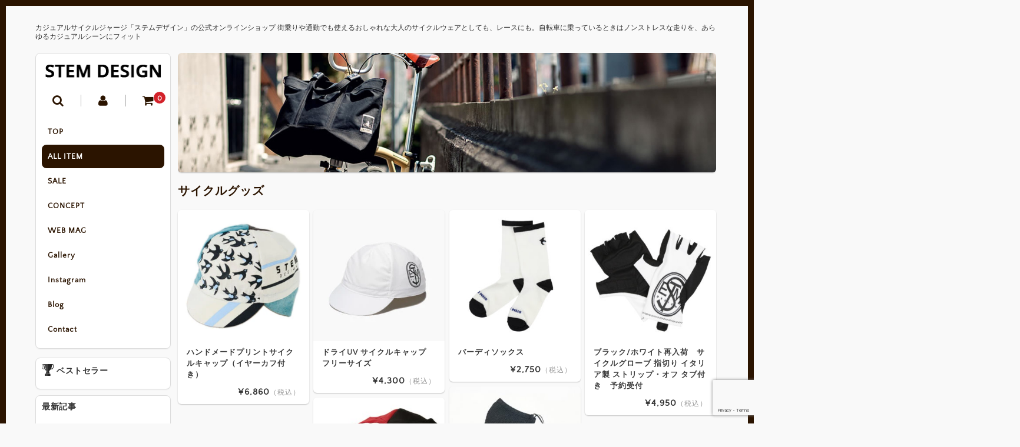

--- FILE ---
content_type: text/html; charset=UTF-8
request_url: https://www.stem-design.net/category/item/itemgenre/cycle-goods
body_size: 18248
content:
<!DOCTYPE html>
<html dir="ltr" lang="ja" prefix="og: https://ogp.me/ns#">

<head>
	<meta charset="UTF-8" />
	<meta name="viewport" content="width=device-width, user-scalable=no">
	<meta name="format-detection" content="telephone=no"/>
	
	<link href='https://fonts.googleapis.com/css?family=Lora:400,700' rel='stylesheet' type='text/css'>	

	<title>サイクルグッズ | カジュアルサイクルジャージのステムデザイン[公式]</title>

		<!-- All in One SEO 4.7.3 - aioseo.com -->
		<meta name="robots" content="noindex, max-snippet:-1, max-image-preview:large, max-video-preview:-1" />
		<link rel="canonical" href="https://www.stem-design.net/category/item/itemgenre/cycle-goods" />
		<meta name="generator" content="All in One SEO (AIOSEO) 4.7.3" />
		<meta name="google" content="nositelinkssearchbox" />
		<script type="application/ld+json" class="aioseo-schema">
			{"@context":"https:\/\/schema.org","@graph":[{"@type":"BreadcrumbList","@id":"https:\/\/www.stem-design.net\/category\/item\/itemgenre\/cycle-goods#breadcrumblist","itemListElement":[{"@type":"ListItem","@id":"https:\/\/www.stem-design.net\/#listItem","position":1,"name":"\u5bb6","item":"https:\/\/www.stem-design.net\/","nextItem":"https:\/\/www.stem-design.net\/category\/item#listItem"},{"@type":"ListItem","@id":"https:\/\/www.stem-design.net\/category\/item#listItem","position":2,"name":"\u5546\u54c1","item":"https:\/\/www.stem-design.net\/category\/item","nextItem":"https:\/\/www.stem-design.net\/category\/item\/itemgenre#listItem","previousItem":"https:\/\/www.stem-design.net\/#listItem"},{"@type":"ListItem","@id":"https:\/\/www.stem-design.net\/category\/item\/itemgenre#listItem","position":3,"name":"\u5546\u54c1\u30b8\u30e3\u30f3\u30eb","item":"https:\/\/www.stem-design.net\/category\/item\/itemgenre","nextItem":"https:\/\/www.stem-design.net\/category\/item\/itemgenre\/cycle-goods#listItem","previousItem":"https:\/\/www.stem-design.net\/category\/item#listItem"},{"@type":"ListItem","@id":"https:\/\/www.stem-design.net\/category\/item\/itemgenre\/cycle-goods#listItem","position":4,"name":"\u30b5\u30a4\u30af\u30eb\u30b0\u30c3\u30ba","previousItem":"https:\/\/www.stem-design.net\/category\/item\/itemgenre#listItem"}]},{"@type":"CollectionPage","@id":"https:\/\/www.stem-design.net\/category\/item\/itemgenre\/cycle-goods#collectionpage","url":"https:\/\/www.stem-design.net\/category\/item\/itemgenre\/cycle-goods","name":"\u30b5\u30a4\u30af\u30eb\u30b0\u30c3\u30ba | \u30ab\u30b8\u30e5\u30a2\u30eb\u30b5\u30a4\u30af\u30eb\u30b8\u30e3\u30fc\u30b8\u306e\u30b9\u30c6\u30e0\u30c7\u30b6\u30a4\u30f3[\u516c\u5f0f]","inLanguage":"ja","isPartOf":{"@id":"https:\/\/www.stem-design.net\/#website"},"breadcrumb":{"@id":"https:\/\/www.stem-design.net\/category\/item\/itemgenre\/cycle-goods#breadcrumblist"}},{"@type":"Organization","@id":"https:\/\/www.stem-design.net\/#organization","name":"\u30ab\u30b8\u30e5\u30a2\u30eb\u30b5\u30a4\u30af\u30eb\u30b8\u30e3\u30fc\u30b8\u306e\u30b9\u30c6\u30e0\u30c7\u30b6\u30a4\u30f3[\u516c\u5f0f]","description":"\u30ab\u30b8\u30e5\u30a2\u30eb\u30b5\u30a4\u30af\u30eb\u30b8\u30e3\u30fc\u30b8\u300c\u30b9\u30c6\u30e0\u30c7\u30b6\u30a4\u30f3\u300d\u306e\u516c\u5f0f\u30aa\u30f3\u30e9\u30a4\u30f3\u30b7\u30e7\u30c3\u30d7 \u8857\u4e57\u308a\u3084\u901a\u52e4\u3067\u3082\u4f7f\u3048\u308b\u304a\u3057\u3083\u308c\u306a\u5927\u4eba\u306e\u30b5\u30a4\u30af\u30eb\u30a6\u30a7\u30a2\u3068\u3057\u3066\u3082\u3001\u30ec\u30fc\u30b9\u306b\u3082\u3002\u81ea\u8ee2\u8eca\u306b\u4e57\u3063\u3066\u3044\u308b\u3068\u304d\u306f\u30ce\u30f3\u30b9\u30c8\u30ec\u30b9\u306a\u8d70\u308a\u3092\u3001\u3042\u3089\u3086\u308b\u30ab\u30b8\u30e5\u30a2\u30eb\u30b7\u30fc\u30f3\u306b\u30d5\u30a3\u30c3\u30c8","url":"https:\/\/www.stem-design.net\/"},{"@type":"WebSite","@id":"https:\/\/www.stem-design.net\/#website","url":"https:\/\/www.stem-design.net\/","name":"\u30ab\u30b8\u30e5\u30a2\u30eb\u30b5\u30a4\u30af\u30eb\u30b8\u30e3\u30fc\u30b8\u306e\u30b9\u30c6\u30e0\u30c7\u30b6\u30a4\u30f3[\u516c\u5f0f]","description":"\u30ab\u30b8\u30e5\u30a2\u30eb\u30b5\u30a4\u30af\u30eb\u30b8\u30e3\u30fc\u30b8\u300c\u30b9\u30c6\u30e0\u30c7\u30b6\u30a4\u30f3\u300d\u306e\u516c\u5f0f\u30aa\u30f3\u30e9\u30a4\u30f3\u30b7\u30e7\u30c3\u30d7 \u8857\u4e57\u308a\u3084\u901a\u52e4\u3067\u3082\u4f7f\u3048\u308b\u304a\u3057\u3083\u308c\u306a\u5927\u4eba\u306e\u30b5\u30a4\u30af\u30eb\u30a6\u30a7\u30a2\u3068\u3057\u3066\u3082\u3001\u30ec\u30fc\u30b9\u306b\u3082\u3002\u81ea\u8ee2\u8eca\u306b\u4e57\u3063\u3066\u3044\u308b\u3068\u304d\u306f\u30ce\u30f3\u30b9\u30c8\u30ec\u30b9\u306a\u8d70\u308a\u3092\u3001\u3042\u3089\u3086\u308b\u30ab\u30b8\u30e5\u30a2\u30eb\u30b7\u30fc\u30f3\u306b\u30d5\u30a3\u30c3\u30c8","inLanguage":"ja","publisher":{"@id":"https:\/\/www.stem-design.net\/#organization"}}]}
		</script>
		<!-- All in One SEO -->

<link rel="alternate" type="application/rss+xml" title="カジュアルサイクルジャージのステムデザイン[公式] &raquo; サイクルグッズ カテゴリーのフィード" href="https://www.stem-design.net/category/item/itemgenre/cycle-goods/feed" />
		<!-- This site uses the Google Analytics by MonsterInsights plugin v9.11.1 - Using Analytics tracking - https://www.monsterinsights.com/ -->
		<!-- Note: MonsterInsights is not currently configured on this site. The site owner needs to authenticate with Google Analytics in the MonsterInsights settings panel. -->
					<!-- No tracking code set -->
				<!-- / Google Analytics by MonsterInsights -->
		<script type="text/javascript">
/* <![CDATA[ */
window._wpemojiSettings = {"baseUrl":"https:\/\/s.w.org\/images\/core\/emoji\/15.0.3\/72x72\/","ext":".png","svgUrl":"https:\/\/s.w.org\/images\/core\/emoji\/15.0.3\/svg\/","svgExt":".svg","source":{"concatemoji":"https:\/\/www.stem-design.net\/wp-includes\/js\/wp-emoji-release.min.js?ver=ba044f1af4ff3234bce4a5f2a16064bc"}};
/*! This file is auto-generated */
!function(i,n){var o,s,e;function c(e){try{var t={supportTests:e,timestamp:(new Date).valueOf()};sessionStorage.setItem(o,JSON.stringify(t))}catch(e){}}function p(e,t,n){e.clearRect(0,0,e.canvas.width,e.canvas.height),e.fillText(t,0,0);var t=new Uint32Array(e.getImageData(0,0,e.canvas.width,e.canvas.height).data),r=(e.clearRect(0,0,e.canvas.width,e.canvas.height),e.fillText(n,0,0),new Uint32Array(e.getImageData(0,0,e.canvas.width,e.canvas.height).data));return t.every(function(e,t){return e===r[t]})}function u(e,t,n){switch(t){case"flag":return n(e,"\ud83c\udff3\ufe0f\u200d\u26a7\ufe0f","\ud83c\udff3\ufe0f\u200b\u26a7\ufe0f")?!1:!n(e,"\ud83c\uddfa\ud83c\uddf3","\ud83c\uddfa\u200b\ud83c\uddf3")&&!n(e,"\ud83c\udff4\udb40\udc67\udb40\udc62\udb40\udc65\udb40\udc6e\udb40\udc67\udb40\udc7f","\ud83c\udff4\u200b\udb40\udc67\u200b\udb40\udc62\u200b\udb40\udc65\u200b\udb40\udc6e\u200b\udb40\udc67\u200b\udb40\udc7f");case"emoji":return!n(e,"\ud83d\udc26\u200d\u2b1b","\ud83d\udc26\u200b\u2b1b")}return!1}function f(e,t,n){var r="undefined"!=typeof WorkerGlobalScope&&self instanceof WorkerGlobalScope?new OffscreenCanvas(300,150):i.createElement("canvas"),a=r.getContext("2d",{willReadFrequently:!0}),o=(a.textBaseline="top",a.font="600 32px Arial",{});return e.forEach(function(e){o[e]=t(a,e,n)}),o}function t(e){var t=i.createElement("script");t.src=e,t.defer=!0,i.head.appendChild(t)}"undefined"!=typeof Promise&&(o="wpEmojiSettingsSupports",s=["flag","emoji"],n.supports={everything:!0,everythingExceptFlag:!0},e=new Promise(function(e){i.addEventListener("DOMContentLoaded",e,{once:!0})}),new Promise(function(t){var n=function(){try{var e=JSON.parse(sessionStorage.getItem(o));if("object"==typeof e&&"number"==typeof e.timestamp&&(new Date).valueOf()<e.timestamp+604800&&"object"==typeof e.supportTests)return e.supportTests}catch(e){}return null}();if(!n){if("undefined"!=typeof Worker&&"undefined"!=typeof OffscreenCanvas&&"undefined"!=typeof URL&&URL.createObjectURL&&"undefined"!=typeof Blob)try{var e="postMessage("+f.toString()+"("+[JSON.stringify(s),u.toString(),p.toString()].join(",")+"));",r=new Blob([e],{type:"text/javascript"}),a=new Worker(URL.createObjectURL(r),{name:"wpTestEmojiSupports"});return void(a.onmessage=function(e){c(n=e.data),a.terminate(),t(n)})}catch(e){}c(n=f(s,u,p))}t(n)}).then(function(e){for(var t in e)n.supports[t]=e[t],n.supports.everything=n.supports.everything&&n.supports[t],"flag"!==t&&(n.supports.everythingExceptFlag=n.supports.everythingExceptFlag&&n.supports[t]);n.supports.everythingExceptFlag=n.supports.everythingExceptFlag&&!n.supports.flag,n.DOMReady=!1,n.readyCallback=function(){n.DOMReady=!0}}).then(function(){return e}).then(function(){var e;n.supports.everything||(n.readyCallback(),(e=n.source||{}).concatemoji?t(e.concatemoji):e.wpemoji&&e.twemoji&&(t(e.twemoji),t(e.wpemoji)))}))}((window,document),window._wpemojiSettings);
/* ]]> */
</script>
<link rel='stylesheet' id='wpfp-css' href='https://www.stem-design.net/wp-content/plugins/wp-favorite-posts/wpfp.css' type='text/css' />
<link rel='stylesheet' id='parent-style-css' href='https://www.stem-design.net/wp-content/themes/welcart_basic/style.css?ver=ba044f1af4ff3234bce4a5f2a16064bc' type='text/css' media='all' />
<link rel='stylesheet' id='parent-welcart-style-css' href='https://www.stem-design.net/wp-content/themes/welcart_basic/usces_cart.css?ver=1.0' type='text/css' media='all' />
<link rel='stylesheet' id='parent-widget_cart-css' href='https://www.stem-design.net/wp-content/themes/welcart_basic/wcex_widget_cart.css?ver=1.0' type='text/css' media='all' />
<link rel='stylesheet' id='parent-sku_select-css' href='https://www.stem-design.net/wp-content/themes/welcart_basic/wcex_sku_select.css?ver=1.0' type='text/css' media='all' />
<style id='wp-emoji-styles-inline-css' type='text/css'>

	img.wp-smiley, img.emoji {
		display: inline !important;
		border: none !important;
		box-shadow: none !important;
		height: 1em !important;
		width: 1em !important;
		margin: 0 0.07em !important;
		vertical-align: -0.1em !important;
		background: none !important;
		padding: 0 !important;
	}
</style>
<link rel='stylesheet' id='wp-block-library-css' href='https://www.stem-design.net/wp-includes/css/dist/block-library/style.min.css?ver=ba044f1af4ff3234bce4a5f2a16064bc' type='text/css' media='all' />
<style id='classic-theme-styles-inline-css' type='text/css'>
/*! This file is auto-generated */
.wp-block-button__link{color:#fff;background-color:#32373c;border-radius:9999px;box-shadow:none;text-decoration:none;padding:calc(.667em + 2px) calc(1.333em + 2px);font-size:1.125em}.wp-block-file__button{background:#32373c;color:#fff;text-decoration:none}
</style>
<style id='global-styles-inline-css' type='text/css'>
:root{--wp--preset--aspect-ratio--square: 1;--wp--preset--aspect-ratio--4-3: 4/3;--wp--preset--aspect-ratio--3-4: 3/4;--wp--preset--aspect-ratio--3-2: 3/2;--wp--preset--aspect-ratio--2-3: 2/3;--wp--preset--aspect-ratio--16-9: 16/9;--wp--preset--aspect-ratio--9-16: 9/16;--wp--preset--color--black: #000000;--wp--preset--color--cyan-bluish-gray: #abb8c3;--wp--preset--color--white: #ffffff;--wp--preset--color--pale-pink: #f78da7;--wp--preset--color--vivid-red: #cf2e2e;--wp--preset--color--luminous-vivid-orange: #ff6900;--wp--preset--color--luminous-vivid-amber: #fcb900;--wp--preset--color--light-green-cyan: #7bdcb5;--wp--preset--color--vivid-green-cyan: #00d084;--wp--preset--color--pale-cyan-blue: #8ed1fc;--wp--preset--color--vivid-cyan-blue: #0693e3;--wp--preset--color--vivid-purple: #9b51e0;--wp--preset--gradient--vivid-cyan-blue-to-vivid-purple: linear-gradient(135deg,rgba(6,147,227,1) 0%,rgb(155,81,224) 100%);--wp--preset--gradient--light-green-cyan-to-vivid-green-cyan: linear-gradient(135deg,rgb(122,220,180) 0%,rgb(0,208,130) 100%);--wp--preset--gradient--luminous-vivid-amber-to-luminous-vivid-orange: linear-gradient(135deg,rgba(252,185,0,1) 0%,rgba(255,105,0,1) 100%);--wp--preset--gradient--luminous-vivid-orange-to-vivid-red: linear-gradient(135deg,rgba(255,105,0,1) 0%,rgb(207,46,46) 100%);--wp--preset--gradient--very-light-gray-to-cyan-bluish-gray: linear-gradient(135deg,rgb(238,238,238) 0%,rgb(169,184,195) 100%);--wp--preset--gradient--cool-to-warm-spectrum: linear-gradient(135deg,rgb(74,234,220) 0%,rgb(151,120,209) 20%,rgb(207,42,186) 40%,rgb(238,44,130) 60%,rgb(251,105,98) 80%,rgb(254,248,76) 100%);--wp--preset--gradient--blush-light-purple: linear-gradient(135deg,rgb(255,206,236) 0%,rgb(152,150,240) 100%);--wp--preset--gradient--blush-bordeaux: linear-gradient(135deg,rgb(254,205,165) 0%,rgb(254,45,45) 50%,rgb(107,0,62) 100%);--wp--preset--gradient--luminous-dusk: linear-gradient(135deg,rgb(255,203,112) 0%,rgb(199,81,192) 50%,rgb(65,88,208) 100%);--wp--preset--gradient--pale-ocean: linear-gradient(135deg,rgb(255,245,203) 0%,rgb(182,227,212) 50%,rgb(51,167,181) 100%);--wp--preset--gradient--electric-grass: linear-gradient(135deg,rgb(202,248,128) 0%,rgb(113,206,126) 100%);--wp--preset--gradient--midnight: linear-gradient(135deg,rgb(2,3,129) 0%,rgb(40,116,252) 100%);--wp--preset--font-size--small: 13px;--wp--preset--font-size--medium: 20px;--wp--preset--font-size--large: 36px;--wp--preset--font-size--x-large: 42px;--wp--preset--spacing--20: 0.44rem;--wp--preset--spacing--30: 0.67rem;--wp--preset--spacing--40: 1rem;--wp--preset--spacing--50: 1.5rem;--wp--preset--spacing--60: 2.25rem;--wp--preset--spacing--70: 3.38rem;--wp--preset--spacing--80: 5.06rem;--wp--preset--shadow--natural: 6px 6px 9px rgba(0, 0, 0, 0.2);--wp--preset--shadow--deep: 12px 12px 50px rgba(0, 0, 0, 0.4);--wp--preset--shadow--sharp: 6px 6px 0px rgba(0, 0, 0, 0.2);--wp--preset--shadow--outlined: 6px 6px 0px -3px rgba(255, 255, 255, 1), 6px 6px rgba(0, 0, 0, 1);--wp--preset--shadow--crisp: 6px 6px 0px rgba(0, 0, 0, 1);}:where(.is-layout-flex){gap: 0.5em;}:where(.is-layout-grid){gap: 0.5em;}body .is-layout-flex{display: flex;}.is-layout-flex{flex-wrap: wrap;align-items: center;}.is-layout-flex > :is(*, div){margin: 0;}body .is-layout-grid{display: grid;}.is-layout-grid > :is(*, div){margin: 0;}:where(.wp-block-columns.is-layout-flex){gap: 2em;}:where(.wp-block-columns.is-layout-grid){gap: 2em;}:where(.wp-block-post-template.is-layout-flex){gap: 1.25em;}:where(.wp-block-post-template.is-layout-grid){gap: 1.25em;}.has-black-color{color: var(--wp--preset--color--black) !important;}.has-cyan-bluish-gray-color{color: var(--wp--preset--color--cyan-bluish-gray) !important;}.has-white-color{color: var(--wp--preset--color--white) !important;}.has-pale-pink-color{color: var(--wp--preset--color--pale-pink) !important;}.has-vivid-red-color{color: var(--wp--preset--color--vivid-red) !important;}.has-luminous-vivid-orange-color{color: var(--wp--preset--color--luminous-vivid-orange) !important;}.has-luminous-vivid-amber-color{color: var(--wp--preset--color--luminous-vivid-amber) !important;}.has-light-green-cyan-color{color: var(--wp--preset--color--light-green-cyan) !important;}.has-vivid-green-cyan-color{color: var(--wp--preset--color--vivid-green-cyan) !important;}.has-pale-cyan-blue-color{color: var(--wp--preset--color--pale-cyan-blue) !important;}.has-vivid-cyan-blue-color{color: var(--wp--preset--color--vivid-cyan-blue) !important;}.has-vivid-purple-color{color: var(--wp--preset--color--vivid-purple) !important;}.has-black-background-color{background-color: var(--wp--preset--color--black) !important;}.has-cyan-bluish-gray-background-color{background-color: var(--wp--preset--color--cyan-bluish-gray) !important;}.has-white-background-color{background-color: var(--wp--preset--color--white) !important;}.has-pale-pink-background-color{background-color: var(--wp--preset--color--pale-pink) !important;}.has-vivid-red-background-color{background-color: var(--wp--preset--color--vivid-red) !important;}.has-luminous-vivid-orange-background-color{background-color: var(--wp--preset--color--luminous-vivid-orange) !important;}.has-luminous-vivid-amber-background-color{background-color: var(--wp--preset--color--luminous-vivid-amber) !important;}.has-light-green-cyan-background-color{background-color: var(--wp--preset--color--light-green-cyan) !important;}.has-vivid-green-cyan-background-color{background-color: var(--wp--preset--color--vivid-green-cyan) !important;}.has-pale-cyan-blue-background-color{background-color: var(--wp--preset--color--pale-cyan-blue) !important;}.has-vivid-cyan-blue-background-color{background-color: var(--wp--preset--color--vivid-cyan-blue) !important;}.has-vivid-purple-background-color{background-color: var(--wp--preset--color--vivid-purple) !important;}.has-black-border-color{border-color: var(--wp--preset--color--black) !important;}.has-cyan-bluish-gray-border-color{border-color: var(--wp--preset--color--cyan-bluish-gray) !important;}.has-white-border-color{border-color: var(--wp--preset--color--white) !important;}.has-pale-pink-border-color{border-color: var(--wp--preset--color--pale-pink) !important;}.has-vivid-red-border-color{border-color: var(--wp--preset--color--vivid-red) !important;}.has-luminous-vivid-orange-border-color{border-color: var(--wp--preset--color--luminous-vivid-orange) !important;}.has-luminous-vivid-amber-border-color{border-color: var(--wp--preset--color--luminous-vivid-amber) !important;}.has-light-green-cyan-border-color{border-color: var(--wp--preset--color--light-green-cyan) !important;}.has-vivid-green-cyan-border-color{border-color: var(--wp--preset--color--vivid-green-cyan) !important;}.has-pale-cyan-blue-border-color{border-color: var(--wp--preset--color--pale-cyan-blue) !important;}.has-vivid-cyan-blue-border-color{border-color: var(--wp--preset--color--vivid-cyan-blue) !important;}.has-vivid-purple-border-color{border-color: var(--wp--preset--color--vivid-purple) !important;}.has-vivid-cyan-blue-to-vivid-purple-gradient-background{background: var(--wp--preset--gradient--vivid-cyan-blue-to-vivid-purple) !important;}.has-light-green-cyan-to-vivid-green-cyan-gradient-background{background: var(--wp--preset--gradient--light-green-cyan-to-vivid-green-cyan) !important;}.has-luminous-vivid-amber-to-luminous-vivid-orange-gradient-background{background: var(--wp--preset--gradient--luminous-vivid-amber-to-luminous-vivid-orange) !important;}.has-luminous-vivid-orange-to-vivid-red-gradient-background{background: var(--wp--preset--gradient--luminous-vivid-orange-to-vivid-red) !important;}.has-very-light-gray-to-cyan-bluish-gray-gradient-background{background: var(--wp--preset--gradient--very-light-gray-to-cyan-bluish-gray) !important;}.has-cool-to-warm-spectrum-gradient-background{background: var(--wp--preset--gradient--cool-to-warm-spectrum) !important;}.has-blush-light-purple-gradient-background{background: var(--wp--preset--gradient--blush-light-purple) !important;}.has-blush-bordeaux-gradient-background{background: var(--wp--preset--gradient--blush-bordeaux) !important;}.has-luminous-dusk-gradient-background{background: var(--wp--preset--gradient--luminous-dusk) !important;}.has-pale-ocean-gradient-background{background: var(--wp--preset--gradient--pale-ocean) !important;}.has-electric-grass-gradient-background{background: var(--wp--preset--gradient--electric-grass) !important;}.has-midnight-gradient-background{background: var(--wp--preset--gradient--midnight) !important;}.has-small-font-size{font-size: var(--wp--preset--font-size--small) !important;}.has-medium-font-size{font-size: var(--wp--preset--font-size--medium) !important;}.has-large-font-size{font-size: var(--wp--preset--font-size--large) !important;}.has-x-large-font-size{font-size: var(--wp--preset--font-size--x-large) !important;}
:where(.wp-block-post-template.is-layout-flex){gap: 1.25em;}:where(.wp-block-post-template.is-layout-grid){gap: 1.25em;}
:where(.wp-block-columns.is-layout-flex){gap: 2em;}:where(.wp-block-columns.is-layout-grid){gap: 2em;}
:root :where(.wp-block-pullquote){font-size: 1.5em;line-height: 1.6;}
</style>
<link rel='stylesheet' id='contact-form-7-css' href='https://www.stem-design.net/wp-content/plugins/contact-form-7/includes/css/styles.css?ver=5.9.8' type='text/css' media='all' />
<link rel='stylesheet' id='slick-style-css' href='https://www.stem-design.net/wp-content/themes/welcart_basic-square/css/slick.css?ver=1.0' type='text/css' media='all' />
<link rel='stylesheet' id='slick-theme-style-css' href='https://www.stem-design.net/wp-content/themes/welcart_basic-square/css/slick-theme.css?ver=1.0' type='text/css' media='all' />
<link rel='stylesheet' id='wc-basic-style-css' href='https://www.stem-design.net/wp-content/themes/welcart_basic-square/style.css?ver=1.7.7' type='text/css' media='all' />
<link rel='stylesheet' id='font-awesome-css' href='https://www.stem-design.net/wp-content/themes/welcart_basic/font-awesome/font-awesome.min.css?ver=1.0' type='text/css' media='all' />
<link rel='stylesheet' id='wcex_widgetcart_style-css' href='https://www.stem-design.net/wp-content/themes/welcart_basic-square/wcex_widget_cart.css?ver=ba044f1af4ff3234bce4a5f2a16064bc' type='text/css' media='all' />
<link rel='stylesheet' id='usces_default_css-css' href='https://www.stem-design.net/wp-content/plugins/usc-e-shop/css/usces_default.css?ver=2.11.27.2601211' type='text/css' media='all' />
<link rel='stylesheet' id='dashicons-css' href='https://www.stem-design.net/wp-includes/css/dashicons.min.css?ver=ba044f1af4ff3234bce4a5f2a16064bc' type='text/css' media='all' />
<link rel='stylesheet' id='theme_cart_css-css' href='https://www.stem-design.net/wp-content/themes/welcart_basic-square/usces_cart.css?ver=2.11.27.2601211' type='text/css' media='all' />
<!--n2css--><!--n2js--><script type="text/javascript" src="https://www.stem-design.net/wp-includes/js/jquery/jquery.min.js?ver=3.7.1" id="jquery-core-js"></script>
<script type="text/javascript" src="https://www.stem-design.net/wp-includes/js/jquery/jquery-migrate.min.js?ver=3.4.1" id="jquery-migrate-js"></script>
<script type="text/javascript" src="https://www.stem-design.net/wp-content/themes/welcart_basic-square/js/scrollreveal.js?ver=1.0" id="scrollreveal-js"></script>
<script type="text/javascript" src="https://www.stem-design.net/wp-content/themes/welcart_basic-square/js/wcct_scrollreveal.js?ver=1.0" id="wcct_scrollreveal-js"></script>
<script type="text/javascript" src="https://www.stem-design.net/wp-content/themes/welcart_basic-square/js/masonry.pkgd.min.js?ver=1.0" id="masonry_pkgd-js"></script>
<script type="text/javascript" src="https://www.stem-design.net/wp-content/themes/welcart_basic-square/js/wcct-masonry.js?ver=1.0" id="wcct_masonry-js"></script>
<script type="text/javascript" src="https://www.stem-design.net/wp-content/themes/welcart_basic-square/js/wcct-menu.js?ver=1.0" id="wcct-menu-js"></script>
<script type="text/javascript" src="https://www.stem-design.net/wp-content/themes/welcart_basic-square/js/slick.min.js?ver=1.0" id="slick-js-js"></script>
<script type="text/javascript" src="https://www.stem-design.net/wp-content/themes/welcart_basic-square/js/wcct-slick.js?ver=1.0" id="wcct-slick-js-js"></script>
<script type="text/javascript" src="https://www.stem-design.net/wp-content/themes/welcart_basic/js/front-customized.js?ver=1.0" id="wc-basic-js-js"></script>
<script type="text/javascript" src="https://www.stem-design.net/wp-content/plugins/wp-favorite-posts/script.js?ver=1.6.8" id="wp-favorite-posts-js"></script>
<link rel="https://api.w.org/" href="https://www.stem-design.net/wp-json/" /><link rel="alternate" title="JSON" type="application/json" href="https://www.stem-design.net/wp-json/wp/v2/categories/9" /><link rel="EditURI" type="application/rsd+xml" title="RSD" href="https://www.stem-design.net/xmlrpc.php?rsd" />

<noscript><style>.lazyload[data-src]{display:none !important;}</style></noscript><style>.lazyload{background-image:none !important;}.lazyload:before{background-image:none !important;}</style><style type="text/css" id="custom-background-css">
body.custom-background { background-color: #f9f9f9; }
</style>
	<script type='text/javascript'>
		/* <![CDATA[ */
			wcwc_cssObj = {
			'display': 'block', 
			'left': (jQuery(window).width()/2 - 100) + 'px', 
			'top': (jQuery(window).height()/2 - 40) + 'px', 
			'position': 'fixed'
			};
		/* ]]> */
		</script><link rel="icon" href="https://www.stem-design.net/wp-content/uploads/2016/10/cropped-b_s130logo-150x150.png" sizes="32x32" />
<link rel="icon" href="https://www.stem-design.net/wp-content/uploads/2016/10/cropped-b_s130logo-300x300.png" sizes="192x192" />
<link rel="apple-touch-icon" href="https://www.stem-design.net/wp-content/uploads/2016/10/cropped-b_s130logo-300x300.png" />
<meta name="msapplication-TileImage" content="https://www.stem-design.net/wp-content/uploads/2016/10/cropped-b_s130logo-300x300.png" />
		<style type="text/css" id="wp-custom-css">
			.item-description .profile {
  background-color: #fff; /* 背景色 */
  padding: 20px;
	margin: 2rem auto;
  display: flex;
  border: solid 3px #eaedf2; /* 枠線の種類、太さ、色 */
}
.item-description .profile_image {
  text-align: center;
  padding-right: 14px;
}
.item-description .profile_image img {
  max-width: 80px;
  border-radius: 100%;
}
.item-description .profile_text_name {
  font-weight: bold;
  margin: 6px 0;
}
.item-description .profile_text_description {
  font-size: .8em;
  margin: 0;
}
@media screen and (max-width:480px) {
  .item-description .profile {
    display: block;
  }
  .item-description .profile_image {
    padding-right: 0;
  }
  .item-description .profile_image img {
    max-width: 120px;
  }
  .item-description .profile_text_name {
    text-align: center;
    margin-top: 6px;
  }
}		</style>
		</head>

<body class="archive category category-cycle-goods category-9 custom-background">

		
	<div id="wrapper" class="display-desc">	

				<p class="site-description">カジュアルサイクルジャージ「ステムデザイン」の公式オンラインショップ 街乗りや通勤でも使えるおしゃれな大人のサイクルウェアとしても、レースにも。自転車に乗っているときはノンストレスな走りを、あらゆるカジュアルシーンにフィット</p>
				
		<header id="masthead" class="site-header" role="banner">

						<div class="site-title">
				<a href="https://www.stem-design.net/" title="カジュアルサイクルジャージのステムデザイン[公式]" rel="home">
											<img src="[data-uri]" alt="カジュアルサイクルジャージのステムデザイン[公式]" data-src="https://www.stem-design.net/wp-content/uploads/2016/10/stem_logo.png" decoding="async" class="lazyload" data-eio-rwidth="200" data-eio-rheight="30"><noscript><img src="https://www.stem-design.net/wp-content/uploads/2016/10/stem_logo.png" alt="カジュアルサイクルジャージのステムデザイン[公式]" data-eio="l"></noscript>
						
				</a>
			</div>

			
				<div class="incart-btn">
											<i class="fa fa-shopping-cart widget-cart"></i><span class="total-quant" id="widgetcart-total-quant">0</span>

						<div class="view-cart">
							<ul class="wcex_widgetcart_body ucart_widget_body">
								<li>
																		<div id="wgct_row">
										<div class="empty_cart">只今、カートに商品はございません。</div><table class="widgetcart_rows"><tr><th colspan="4" class="footer">(カゴの商品数:0種類、合計数:0)</th></tr></table>
	<script type="text/javascript">
		jQuery("#widgetcart-total-quant").html("0");
	</script>									</div>
								</li>
							</ul>
						</div><!-- .view-cart -->
						<div id="wgct_alert"></div>
									</div>

				<div class="menu-bar">
					<a class="menu-trigger">
						<span></span>
						<span></span>
						<span></span>
					</a>
				</div>

				<div id="mobile-menu">
					<div class="in">
						<div class="snav">
							<div class="search-box">
								<i class="fa fa-search"></i>
								<form role="search" method="get" action="https://www.stem-design.net/" >
		<div class="s-box">
			<input type="text" value="" name="s" id="head-s-text" class="search-text" />
			<input type="submit" id="head-s-submit" class="searchsubmit" value="&#xf002;" />
		</div>
	</form>							</div>

															<div class="membership">
									<i class="fa fa-user"></i>
									<ul class="cf">
																															<li>ゲスト</li>
											<li><a href="https://www.stem-design.net/usces-member?usces_page=login" class="usces_login_a">ログイン</a></li>
											<li><a href="https://www.stem-design.net/usces-member?usces_page=newmember">新規会員登録</a></li>
																													</ul>
								</div>
													</div><!-- .sub-nav -->

						<nav id="site-navigation" class="main-navigation" role="navigation">
							<div class="nav-menu-open"><ul id="menu-header_menu" class="header-nav-container cf"><li id="menu-item-118" class="menu-item menu-item-type-custom menu-item-object-custom menu-item-home menu-item-118"><a href="https://www.stem-design.net/">TOP</a></li>
<li id="menu-item-119" class="menu-item menu-item-type-taxonomy menu-item-object-category current-category-ancestor current-menu-ancestor current-menu-parent menu-item-has-children menu-item-119"><a href="https://www.stem-design.net/category/item">ALL ITEM</a>
<ul class="sub-menu">
	<li id="menu-item-127" class="menu-item menu-item-type-taxonomy menu-item-object-category menu-item-127"><a href="https://www.stem-design.net/category/item/itemnew">新商品</a></li>
	<li id="menu-item-120" class="menu-item menu-item-type-taxonomy menu-item-object-category menu-item-120"><a href="https://www.stem-design.net/category/item/itemreco">オススメ商品</a></li>
	<li id="menu-item-125" class="menu-item menu-item-type-taxonomy menu-item-object-category menu-item-125"><a href="https://www.stem-design.net/category/item/itemgenre/tops">トップス</a></li>
	<li id="menu-item-126" class="menu-item menu-item-type-taxonomy menu-item-object-category menu-item-126"><a href="https://www.stem-design.net/category/item/itemgenre/bottoms">ボトムス</a></li>
	<li id="menu-item-123" class="menu-item menu-item-type-taxonomy menu-item-object-category menu-item-123"><a href="https://www.stem-design.net/category/item/itemgenre/outerwear">ジャケット/アウター</a></li>
	<li id="menu-item-122" class="menu-item menu-item-type-taxonomy menu-item-object-category menu-item-122"><a href="https://www.stem-design.net/category/item/itemgenre/cycle-suits">サイクルスーツ</a></li>
	<li id="menu-item-121" class="menu-item menu-item-type-taxonomy menu-item-object-category current-menu-item menu-item-121"><a href="https://www.stem-design.net/category/item/itemgenre/cycle-goods" aria-current="page">サイクルグッズ</a></li>
	<li id="menu-item-124" class="menu-item menu-item-type-taxonomy menu-item-object-category menu-item-124"><a href="https://www.stem-design.net/category/item/itemgenre/tweed">ツゥイードシリーズ</a></li>
</ul>
</li>
<li id="menu-item-2558" class="menu-item menu-item-type-taxonomy menu-item-object-category menu-item-2558"><a href="https://www.stem-design.net/category/item/sale">SALE</a></li>
<li id="menu-item-250" class="menu-item menu-item-type-post_type menu-item-object-page menu-item-250"><a href="https://www.stem-design.net/concept">CONCEPT</a></li>
<li id="menu-item-169" class="menu-item menu-item-type-post_type menu-item-object-page menu-item-has-children menu-item-169"><a href="https://www.stem-design.net/webmag">WEB MAG</a>
<ul class="sub-menu">
	<li id="menu-item-6195" class="menu-item menu-item-type-post_type menu-item-object-page menu-item-6195"><a href="https://www.stem-design.net/webmag/vol9">WEB MAG Vol9.</a></li>
	<li id="menu-item-4761" class="menu-item menu-item-type-post_type menu-item-object-page menu-item-4761"><a href="https://www.stem-design.net/webmag/vol8">WEB MAG Vol8.</a></li>
	<li id="menu-item-4631" class="menu-item menu-item-type-post_type menu-item-object-page menu-item-4631"><a href="https://www.stem-design.net/webmag/vol7">WEB MAG Vol7.</a></li>
	<li id="menu-item-161" class="menu-item menu-item-type-post_type menu-item-object-page menu-item-161"><a href="https://www.stem-design.net/webmag/vol6">WEB MAG Vol6.</a></li>
	<li id="menu-item-187" class="menu-item menu-item-type-post_type menu-item-object-page menu-item-187"><a href="https://www.stem-design.net/webmag/vol5">WEB MAG Vol5.</a></li>
	<li id="menu-item-233" class="menu-item menu-item-type-post_type menu-item-object-page menu-item-233"><a href="https://www.stem-design.net/webmag/vol4">WEB MAG Vol4.</a></li>
	<li id="menu-item-232" class="menu-item menu-item-type-post_type menu-item-object-page menu-item-232"><a href="https://www.stem-design.net/webmag/vol3">WEB MAG Vol3.</a></li>
	<li id="menu-item-231" class="menu-item menu-item-type-post_type menu-item-object-page menu-item-231"><a href="https://www.stem-design.net/webmag/vol2">WEB MAG Vol2.</a></li>
	<li id="menu-item-230" class="menu-item menu-item-type-post_type menu-item-object-page menu-item-230"><a href="https://www.stem-design.net/webmag/vol1">WEB MAG Vol1.</a></li>
</ul>
</li>
<li id="menu-item-3555" class="menu-item menu-item-type-post_type menu-item-object-page menu-item-3555"><a href="https://www.stem-design.net/gallery">Gallery</a></li>
<li id="menu-item-235" class="menu-item menu-item-type-custom menu-item-object-custom menu-item-235"><a href="https://www.instagram.com/stem_design/">Instagram</a></li>
<li id="menu-item-114" class="menu-item menu-item-type-taxonomy menu-item-object-category menu-item-114"><a href="https://www.stem-design.net/category/blog">Blog</a></li>
<li id="menu-item-2183" class="menu-item menu-item-type-post_type menu-item-object-page menu-item-2183"><a href="https://www.stem-design.net/contact">Contact</a></li>
</ul></div>						</nav><!-- #site-navigation -->

					</div><!-- .in -->
				</div><!-- #mobile-menu -->

							
	
		</header><!-- #masthead -->


			
		<div id="main" class="cf two-column">
		
	<section id="primary" class="site-content">
		<div id="content" role="main">

			<div class="column-wrap">
				<div class="column">


								
						 
			
						<div class="cat-il grid">
							
							<div class="grid-sizer"></div>
							
							<div class="grid-item main">
								<div class="inner">

																		<div class="page-header">
										<p class="taxonomy-img"><img src="[data-uri]" data-src="https://www.stem-design.net/wp-content/uploads/2016/10/category_top4.jpg" decoding="async" class="lazyload" data-eio-rwidth="1354" data-eio-rheight="300"><noscript><img src="https://www.stem-design.net/wp-content/uploads/2016/10/category_top4.jpg" data-eio="l"></noscript></p><h1 class="page-title">サイクルグッズ</h1>									</div><!-- .page-header -->

								</div><!-- .inner -->
							</div>
		
															<article id="post-5969" class="grid-item">
								
									<div class="inner">
		
										<div class="itemimg">
											 <div class="main_img">
                        <a href="https://www.stem-design.net/item/itemgenre/cycle-goods/cycle-cap/5969" rel="bookmark"><img width="300" height="300" src="[data-uri]" class="attachment-300x300 size-300x300 lazyload" alt="S24F-CC06" decoding="async" fetchpriority="high"   data-src="https://www.stem-design.net/wp-content/uploads/S24F-CC06-01-300x300.jpg" data-srcset="https://www.stem-design.net/wp-content/uploads/S24F-CC06-01-300x300.jpg 300w, https://www.stem-design.net/wp-content/uploads/S24F-CC06-01-450x450.jpg 450w, https://www.stem-design.net/wp-content/uploads/S24F-CC06-01-150x150.jpg 150w, https://www.stem-design.net/wp-content/uploads/S24F-CC06-01-768x768.jpg 768w, https://www.stem-design.net/wp-content/uploads/S24F-CC06-01-120x120.jpg 120w, https://www.stem-design.net/wp-content/uploads/S24F-CC06-01.jpg 1000w" data-sizes="auto" data-eio-rwidth="300" data-eio-rheight="300" /><noscript><img width="300" height="300" src="https://www.stem-design.net/wp-content/uploads/S24F-CC06-01-300x300.jpg" class="attachment-300x300 size-300x300" alt="S24F-CC06" decoding="async" fetchpriority="high" srcset="https://www.stem-design.net/wp-content/uploads/S24F-CC06-01-300x300.jpg 300w, https://www.stem-design.net/wp-content/uploads/S24F-CC06-01-450x450.jpg 450w, https://www.stem-design.net/wp-content/uploads/S24F-CC06-01-150x150.jpg 150w, https://www.stem-design.net/wp-content/uploads/S24F-CC06-01-768x768.jpg 768w, https://www.stem-design.net/wp-content/uploads/S24F-CC06-01-120x120.jpg 120w, https://www.stem-design.net/wp-content/uploads/S24F-CC06-01.jpg 1000w" sizes="(max-width: 300px) 100vw, 300px" data-eio="l" /></noscript></a>
                        </div>
                        <div class="sub_img">
                        <a href="https://www.stem-design.net/item/itemgenre/cycle-goods/cycle-cap/5969" rel="bookmark"><img width="300" height="300" src="[data-uri]" class="attachment-300x300 size-300x300 lazyload" alt="S24F-CC06" decoding="async"   data-src="https://www.stem-design.net/wp-content/uploads/S24F-CC06-300x300.jpg" data-srcset="https://www.stem-design.net/wp-content/uploads/S24F-CC06-300x300.jpg 300w, https://www.stem-design.net/wp-content/uploads/S24F-CC06-450x450.jpg 450w, https://www.stem-design.net/wp-content/uploads/S24F-CC06-150x150.jpg 150w, https://www.stem-design.net/wp-content/uploads/S24F-CC06-768x768.jpg 768w, https://www.stem-design.net/wp-content/uploads/S24F-CC06-120x120.jpg 120w, https://www.stem-design.net/wp-content/uploads/S24F-CC06.jpg 1000w" data-sizes="auto" data-eio-rwidth="300" data-eio-rheight="300" /><noscript><img width="300" height="300" src="https://www.stem-design.net/wp-content/uploads/S24F-CC06-300x300.jpg" class="attachment-300x300 size-300x300" alt="S24F-CC06" decoding="async" srcset="https://www.stem-design.net/wp-content/uploads/S24F-CC06-300x300.jpg 300w, https://www.stem-design.net/wp-content/uploads/S24F-CC06-450x450.jpg 450w, https://www.stem-design.net/wp-content/uploads/S24F-CC06-150x150.jpg 150w, https://www.stem-design.net/wp-content/uploads/S24F-CC06-768x768.jpg 768w, https://www.stem-design.net/wp-content/uploads/S24F-CC06-120x120.jpg 120w, https://www.stem-design.net/wp-content/uploads/S24F-CC06.jpg 1000w" sizes="(max-width: 300px) 100vw, 300px" data-eio="l" /></noscript></a>
                        </div>
																							</a>
										</div>
																														<div class="item-info-wrap">
											<div class="itemname"><a href="https://www.stem-design.net/item/itemgenre/cycle-goods/cycle-cap/5969" rel="bookmark">ハンドメードプリントサイクルキャップ（イヤーカフ付き）</a></div>
											<div class="itemprice">¥6,860<em class="tax">（税込）</em></div>
										</div><!-- item-info-box -->
									
									</div><!-- inner -->
			
								</article>
															<article id="post-5373" class="grid-item">
								
									<div class="inner">
		
										<div class="itemimg">
											 <div class="main_img">
                        <a href="https://www.stem-design.net/item/itemgenre/cycle-goods/cycle-cap/5373" rel="bookmark"><img width="300" height="300" src="[data-uri]" class="attachment-300x300 size-300x300 lazyload" alt="S22S-CC05" decoding="async"   data-src="https://www.stem-design.net/wp-content/uploads/S22S-CC05-4-300x300.jpg" data-srcset="https://www.stem-design.net/wp-content/uploads/S22S-CC05-4-300x300.jpg 300w, https://www.stem-design.net/wp-content/uploads/S22S-CC05-4-450x450.jpg 450w, https://www.stem-design.net/wp-content/uploads/S22S-CC05-4-150x150.jpg 150w, https://www.stem-design.net/wp-content/uploads/S22S-CC05-4-768x768.jpg 768w, https://www.stem-design.net/wp-content/uploads/S22S-CC05-4-120x120.jpg 120w, https://www.stem-design.net/wp-content/uploads/S22S-CC05-4.jpg 1000w" data-sizes="auto" data-eio-rwidth="300" data-eio-rheight="300" /><noscript><img width="300" height="300" src="https://www.stem-design.net/wp-content/uploads/S22S-CC05-4-300x300.jpg" class="attachment-300x300 size-300x300" alt="S22S-CC05" decoding="async" srcset="https://www.stem-design.net/wp-content/uploads/S22S-CC05-4-300x300.jpg 300w, https://www.stem-design.net/wp-content/uploads/S22S-CC05-4-450x450.jpg 450w, https://www.stem-design.net/wp-content/uploads/S22S-CC05-4-150x150.jpg 150w, https://www.stem-design.net/wp-content/uploads/S22S-CC05-4-768x768.jpg 768w, https://www.stem-design.net/wp-content/uploads/S22S-CC05-4-120x120.jpg 120w, https://www.stem-design.net/wp-content/uploads/S22S-CC05-4.jpg 1000w" sizes="(max-width: 300px) 100vw, 300px" data-eio="l" /></noscript></a>
                        </div>
                        <div class="sub_img">
                        <a href="https://www.stem-design.net/item/itemgenre/cycle-goods/cycle-cap/5373" rel="bookmark"><img width="300" height="300" src="[data-uri]" class="attachment-300x300 size-300x300 lazyload" alt="S22S-CC05" decoding="async"   data-src="https://www.stem-design.net/wp-content/uploads/S22S-CC05-300x300.jpg" data-srcset="https://www.stem-design.net/wp-content/uploads/S22S-CC05-300x300.jpg 300w, https://www.stem-design.net/wp-content/uploads/S22S-CC05-450x450.jpg 450w, https://www.stem-design.net/wp-content/uploads/S22S-CC05-150x150.jpg 150w, https://www.stem-design.net/wp-content/uploads/S22S-CC05-768x768.jpg 768w, https://www.stem-design.net/wp-content/uploads/S22S-CC05-120x120.jpg 120w, https://www.stem-design.net/wp-content/uploads/S22S-CC05.jpg 1000w" data-sizes="auto" data-eio-rwidth="300" data-eio-rheight="300" /><noscript><img width="300" height="300" src="https://www.stem-design.net/wp-content/uploads/S22S-CC05-300x300.jpg" class="attachment-300x300 size-300x300" alt="S22S-CC05" decoding="async" srcset="https://www.stem-design.net/wp-content/uploads/S22S-CC05-300x300.jpg 300w, https://www.stem-design.net/wp-content/uploads/S22S-CC05-450x450.jpg 450w, https://www.stem-design.net/wp-content/uploads/S22S-CC05-150x150.jpg 150w, https://www.stem-design.net/wp-content/uploads/S22S-CC05-768x768.jpg 768w, https://www.stem-design.net/wp-content/uploads/S22S-CC05-120x120.jpg 120w, https://www.stem-design.net/wp-content/uploads/S22S-CC05.jpg 1000w" sizes="(max-width: 300px) 100vw, 300px" data-eio="l" /></noscript></a>
                        </div>
																							</a>
										</div>
																														<div class="item-info-wrap">
											<div class="itemname"><a href="https://www.stem-design.net/item/itemgenre/cycle-goods/cycle-cap/5373" rel="bookmark">ドライUV サイクルキャップ フリーサイズ</a></div>
											<div class="itemprice">¥4,300<em class="tax">（税込）</em></div>
										</div><!-- item-info-box -->
									
									</div><!-- inner -->
			
								</article>
															<article id="post-5164" class="grid-item">
								
									<div class="inner">
		
										<div class="itemimg">
											 <div class="main_img">
                        <a href="https://www.stem-design.net/item/itemgenre/cycle-goods/cycle-socks/5164" rel="bookmark"><img width="300" height="300" src="[data-uri]" class="attachment-300x300 size-300x300 lazyload" alt="S21S-GS05" decoding="async"   data-src="https://www.stem-design.net/wp-content/uploads/S21S-GS05_01-300x300.jpg" data-srcset="https://www.stem-design.net/wp-content/uploads/S21S-GS05_01-300x300.jpg 300w, https://www.stem-design.net/wp-content/uploads/S21S-GS05_01-450x450.jpg 450w, https://www.stem-design.net/wp-content/uploads/S21S-GS05_01-150x150.jpg 150w, https://www.stem-design.net/wp-content/uploads/S21S-GS05_01-768x768.jpg 768w, https://www.stem-design.net/wp-content/uploads/S21S-GS05_01-120x120.jpg 120w, https://www.stem-design.net/wp-content/uploads/S21S-GS05_01.jpg 1000w" data-sizes="auto" data-eio-rwidth="300" data-eio-rheight="300" /><noscript><img width="300" height="300" src="https://www.stem-design.net/wp-content/uploads/S21S-GS05_01-300x300.jpg" class="attachment-300x300 size-300x300" alt="S21S-GS05" decoding="async" srcset="https://www.stem-design.net/wp-content/uploads/S21S-GS05_01-300x300.jpg 300w, https://www.stem-design.net/wp-content/uploads/S21S-GS05_01-450x450.jpg 450w, https://www.stem-design.net/wp-content/uploads/S21S-GS05_01-150x150.jpg 150w, https://www.stem-design.net/wp-content/uploads/S21S-GS05_01-768x768.jpg 768w, https://www.stem-design.net/wp-content/uploads/S21S-GS05_01-120x120.jpg 120w, https://www.stem-design.net/wp-content/uploads/S21S-GS05_01.jpg 1000w" sizes="(max-width: 300px) 100vw, 300px" data-eio="l" /></noscript></a>
                        </div>
                        <div class="sub_img">
                        <a href="https://www.stem-design.net/item/itemgenre/cycle-goods/cycle-socks/5164" rel="bookmark"><img width="300" height="300" src="[data-uri]" class="attachment-300x300 size-300x300 lazyload" alt="S21S-GS05" decoding="async"   data-src="https://www.stem-design.net/wp-content/uploads/S21S-GS05_02-300x300.jpg" data-srcset="https://www.stem-design.net/wp-content/uploads/S21S-GS05_02-300x300.jpg 300w, https://www.stem-design.net/wp-content/uploads/S21S-GS05_02-450x450.jpg 450w, https://www.stem-design.net/wp-content/uploads/S21S-GS05_02-150x150.jpg 150w, https://www.stem-design.net/wp-content/uploads/S21S-GS05_02-768x768.jpg 768w, https://www.stem-design.net/wp-content/uploads/S21S-GS05_02-120x120.jpg 120w, https://www.stem-design.net/wp-content/uploads/S21S-GS05_02.jpg 1000w" data-sizes="auto" data-eio-rwidth="300" data-eio-rheight="300" /><noscript><img width="300" height="300" src="https://www.stem-design.net/wp-content/uploads/S21S-GS05_02-300x300.jpg" class="attachment-300x300 size-300x300" alt="S21S-GS05" decoding="async" srcset="https://www.stem-design.net/wp-content/uploads/S21S-GS05_02-300x300.jpg 300w, https://www.stem-design.net/wp-content/uploads/S21S-GS05_02-450x450.jpg 450w, https://www.stem-design.net/wp-content/uploads/S21S-GS05_02-150x150.jpg 150w, https://www.stem-design.net/wp-content/uploads/S21S-GS05_02-768x768.jpg 768w, https://www.stem-design.net/wp-content/uploads/S21S-GS05_02-120x120.jpg 120w, https://www.stem-design.net/wp-content/uploads/S21S-GS05_02.jpg 1000w" sizes="(max-width: 300px) 100vw, 300px" data-eio="l" /></noscript></a>
                        </div>
																							</a>
										</div>
																														<div class="item-info-wrap">
											<div class="itemname"><a href="https://www.stem-design.net/item/itemgenre/cycle-goods/cycle-socks/5164" rel="bookmark">バーディソックス</a></div>
											<div class="itemprice">¥2,750<em class="tax">（税込）</em></div>
										</div><!-- item-info-box -->
									
									</div><!-- inner -->
			
								</article>
															<article id="post-4820" class="grid-item">
								
									<div class="inner">
		
										<div class="itemimg">
											 <div class="main_img">
                        <a href="https://www.stem-design.net/item/4820" rel="bookmark"><img width="300" height="300" src="[data-uri]" class="attachment-300x300 size-300x300 lazyload" alt="S20S-GL02" decoding="async"   data-src="https://www.stem-design.net/wp-content/uploads/S20S-GL02_01-300x300.jpg" data-srcset="https://www.stem-design.net/wp-content/uploads/S20S-GL02_01-300x300.jpg 300w, https://www.stem-design.net/wp-content/uploads/S20S-GL02_01-150x150.jpg 150w, https://www.stem-design.net/wp-content/uploads/S20S-GL02_01-450x450.jpg 450w, https://www.stem-design.net/wp-content/uploads/S20S-GL02_01-768x768.jpg 768w, https://www.stem-design.net/wp-content/uploads/S20S-GL02_01.jpg 1000w" data-sizes="auto" data-eio-rwidth="300" data-eio-rheight="300" /><noscript><img width="300" height="300" src="https://www.stem-design.net/wp-content/uploads/S20S-GL02_01-300x300.jpg" class="attachment-300x300 size-300x300" alt="S20S-GL02" decoding="async" srcset="https://www.stem-design.net/wp-content/uploads/S20S-GL02_01-300x300.jpg 300w, https://www.stem-design.net/wp-content/uploads/S20S-GL02_01-150x150.jpg 150w, https://www.stem-design.net/wp-content/uploads/S20S-GL02_01-450x450.jpg 450w, https://www.stem-design.net/wp-content/uploads/S20S-GL02_01-768x768.jpg 768w, https://www.stem-design.net/wp-content/uploads/S20S-GL02_01.jpg 1000w" sizes="(max-width: 300px) 100vw, 300px" data-eio="l" /></noscript></a>
                        </div>
                        <div class="sub_img">
                        <a href="https://www.stem-design.net/item/4820" rel="bookmark"><img width="300" height="300" src="[data-uri]" class="attachment-300x300 size-300x300 lazyload" alt="S20S-GL02" decoding="async"   data-src="https://www.stem-design.net/wp-content/uploads/S20S-GL02_02-300x300.jpg" data-srcset="https://www.stem-design.net/wp-content/uploads/S20S-GL02_02-300x300.jpg 300w, https://www.stem-design.net/wp-content/uploads/S20S-GL02_02-150x150.jpg 150w, https://www.stem-design.net/wp-content/uploads/S20S-GL02_02-450x450.jpg 450w, https://www.stem-design.net/wp-content/uploads/S20S-GL02_02-768x768.jpg 768w, https://www.stem-design.net/wp-content/uploads/S20S-GL02_02.jpg 1000w" data-sizes="auto" data-eio-rwidth="300" data-eio-rheight="300" /><noscript><img width="300" height="300" src="https://www.stem-design.net/wp-content/uploads/S20S-GL02_02-300x300.jpg" class="attachment-300x300 size-300x300" alt="S20S-GL02" decoding="async" srcset="https://www.stem-design.net/wp-content/uploads/S20S-GL02_02-300x300.jpg 300w, https://www.stem-design.net/wp-content/uploads/S20S-GL02_02-150x150.jpg 150w, https://www.stem-design.net/wp-content/uploads/S20S-GL02_02-450x450.jpg 450w, https://www.stem-design.net/wp-content/uploads/S20S-GL02_02-768x768.jpg 768w, https://www.stem-design.net/wp-content/uploads/S20S-GL02_02.jpg 1000w" sizes="(max-width: 300px) 100vw, 300px" data-eio="l" /></noscript></a>
                        </div>
																							</a>
										</div>
																														<div class="item-info-wrap">
											<div class="itemname"><a href="https://www.stem-design.net/item/4820" rel="bookmark">ブラック/ホワイト再入荷　サイクルグローブ 指切り イタリア製 ストリップ・オフ タブ付き　予約受付</a></div>
											<div class="itemprice">¥4,950<em class="tax">（税込）</em></div>
										</div><!-- item-info-box -->
									
									</div><!-- inner -->
			
								</article>
															<article id="post-4807" class="grid-item">
								
									<div class="inner">
		
										<div class="itemimg">
											 <div class="main_img">
                        <a href="https://www.stem-design.net/item/4807" rel="bookmark"><img width="300" height="199" src="[data-uri]" class="attachment-300x300 size-300x300 lazyload" alt="S20S-M02(ブラックメッシュ)" decoding="async"   data-src="https://www.stem-design.net/wp-content/uploads/2020-07-20-14.12.17-1.jpg" data-srcset="https://www.stem-design.net/wp-content/uploads/2020-07-20-14.12.17-1.jpg 1050w, https://www.stem-design.net/wp-content/uploads/2020-07-20-14.12.17-1-450x299.jpg 450w, https://www.stem-design.net/wp-content/uploads/2020-07-20-14.12.17-1-768x511.jpg 768w, https://www.stem-design.net/wp-content/uploads/2020-07-20-14.12.17-1-1024x681.jpg 1024w, https://www.stem-design.net/wp-content/uploads/2020-07-20-14.12.17-1-300x199.jpg 300w" data-sizes="auto" data-eio-rwidth="1050" data-eio-rheight="698" /><noscript><img width="300" height="199" src="https://www.stem-design.net/wp-content/uploads/2020-07-20-14.12.17-1.jpg" class="attachment-300x300 size-300x300" alt="S20S-M02(ブラックメッシュ)" decoding="async" srcset="https://www.stem-design.net/wp-content/uploads/2020-07-20-14.12.17-1.jpg 1050w, https://www.stem-design.net/wp-content/uploads/2020-07-20-14.12.17-1-450x299.jpg 450w, https://www.stem-design.net/wp-content/uploads/2020-07-20-14.12.17-1-768x511.jpg 768w, https://www.stem-design.net/wp-content/uploads/2020-07-20-14.12.17-1-1024x681.jpg 1024w, https://www.stem-design.net/wp-content/uploads/2020-07-20-14.12.17-1-300x199.jpg 300w" sizes="(max-width: 300px) 100vw, 300px" data-eio="l" /></noscript></a>
                        </div>
                        <div class="sub_img">
                        <a href="https://www.stem-design.net/item/4807" rel="bookmark"><img width="300" height="199" src="[data-uri]" class="attachment-300x300 size-300x300 lazyload" alt="S20S-M02(ブラックメッシュ)" decoding="async"   data-src="https://www.stem-design.net/wp-content/uploads/2020-07-20-14.09.31-1.jpg" data-srcset="https://www.stem-design.net/wp-content/uploads/2020-07-20-14.09.31-1.jpg 1050w, https://www.stem-design.net/wp-content/uploads/2020-07-20-14.09.31-1-450x299.jpg 450w, https://www.stem-design.net/wp-content/uploads/2020-07-20-14.09.31-1-768x511.jpg 768w, https://www.stem-design.net/wp-content/uploads/2020-07-20-14.09.31-1-1024x681.jpg 1024w, https://www.stem-design.net/wp-content/uploads/2020-07-20-14.09.31-1-300x199.jpg 300w" data-sizes="auto" data-eio-rwidth="1050" data-eio-rheight="698" /><noscript><img width="300" height="199" src="https://www.stem-design.net/wp-content/uploads/2020-07-20-14.09.31-1.jpg" class="attachment-300x300 size-300x300" alt="S20S-M02(ブラックメッシュ)" decoding="async" srcset="https://www.stem-design.net/wp-content/uploads/2020-07-20-14.09.31-1.jpg 1050w, https://www.stem-design.net/wp-content/uploads/2020-07-20-14.09.31-1-450x299.jpg 450w, https://www.stem-design.net/wp-content/uploads/2020-07-20-14.09.31-1-768x511.jpg 768w, https://www.stem-design.net/wp-content/uploads/2020-07-20-14.09.31-1-1024x681.jpg 1024w, https://www.stem-design.net/wp-content/uploads/2020-07-20-14.09.31-1-300x199.jpg 300w" sizes="(max-width: 300px) 100vw, 300px" data-eio="l" /></noscript></a>
                        </div>
																							</a>
										</div>
																														<div class="item-info-wrap">
											<div class="itemname"><a href="https://www.stem-design.net/item/4807" rel="bookmark">洗えるマスク(ブラックメッシュ） 薄利のためポイント・クーポンのご利用はご遠慮ください</a></div>
											<div class="itemprice">¥1,200<em class="tax">（税込）</em></div>
										</div><!-- item-info-box -->
									
									</div><!-- inner -->
			
								</article>
															<article id="post-2426" class="grid-item">
								
									<div class="inner">
		
										<div class="itemimg">
											 <div class="main_img">
                        <a href="https://www.stem-design.net/item/itemgenre/cycle-goods/cycle-cap/2426" rel="bookmark"><img width="300" height="300" src="[data-uri]" class="attachment-300x300 size-300x300 lazyload" alt="S17S-CC01" decoding="async"   data-src="https://www.stem-design.net/wp-content/uploads/S17S-CC01_01-300x300.jpg" data-srcset="https://www.stem-design.net/wp-content/uploads/S17S-CC01_01-300x300.jpg 300w, https://www.stem-design.net/wp-content/uploads/S17S-CC01_01-150x150.jpg 150w, https://www.stem-design.net/wp-content/uploads/S17S-CC01_01-450x450.jpg 450w, https://www.stem-design.net/wp-content/uploads/S17S-CC01_01-768x768.jpg 768w, https://www.stem-design.net/wp-content/uploads/S17S-CC01_01.jpg 1024w" data-sizes="auto" data-eio-rwidth="300" data-eio-rheight="300" /><noscript><img width="300" height="300" src="https://www.stem-design.net/wp-content/uploads/S17S-CC01_01-300x300.jpg" class="attachment-300x300 size-300x300" alt="S17S-CC01" decoding="async" srcset="https://www.stem-design.net/wp-content/uploads/S17S-CC01_01-300x300.jpg 300w, https://www.stem-design.net/wp-content/uploads/S17S-CC01_01-150x150.jpg 150w, https://www.stem-design.net/wp-content/uploads/S17S-CC01_01-450x450.jpg 450w, https://www.stem-design.net/wp-content/uploads/S17S-CC01_01-768x768.jpg 768w, https://www.stem-design.net/wp-content/uploads/S17S-CC01_01.jpg 1024w" sizes="(max-width: 300px) 100vw, 300px" data-eio="l" /></noscript></a>
                        </div>
                        <div class="sub_img">
                        <a href="https://www.stem-design.net/item/itemgenre/cycle-goods/cycle-cap/2426" rel="bookmark"><img width="300" height="300" src="[data-uri]" class="attachment-300x300 size-300x300 lazyload" alt="S17S-CC01" decoding="async"   data-src="https://www.stem-design.net/wp-content/uploads/S17S-CC01_01-2-300x300.jpg" data-srcset="https://www.stem-design.net/wp-content/uploads/S17S-CC01_01-2-300x300.jpg 300w, https://www.stem-design.net/wp-content/uploads/S17S-CC01_01-2-150x150.jpg 150w, https://www.stem-design.net/wp-content/uploads/S17S-CC01_01-2-450x450.jpg 450w, https://www.stem-design.net/wp-content/uploads/S17S-CC01_01-2-768x768.jpg 768w, https://www.stem-design.net/wp-content/uploads/S17S-CC01_01-2.jpg 1000w" data-sizes="auto" data-eio-rwidth="300" data-eio-rheight="300" /><noscript><img width="300" height="300" src="https://www.stem-design.net/wp-content/uploads/S17S-CC01_01-2-300x300.jpg" class="attachment-300x300 size-300x300" alt="S17S-CC01" decoding="async" srcset="https://www.stem-design.net/wp-content/uploads/S17S-CC01_01-2-300x300.jpg 300w, https://www.stem-design.net/wp-content/uploads/S17S-CC01_01-2-150x150.jpg 150w, https://www.stem-design.net/wp-content/uploads/S17S-CC01_01-2-450x450.jpg 450w, https://www.stem-design.net/wp-content/uploads/S17S-CC01_01-2-768x768.jpg 768w, https://www.stem-design.net/wp-content/uploads/S17S-CC01_01-2.jpg 1000w" sizes="(max-width: 300px) 100vw, 300px" data-eio="l" /></noscript></a>
                        </div>
																							</a>
										</div>
																														<div class="item-info-wrap">
											<div class="itemname"><a href="https://www.stem-design.net/item/itemgenre/cycle-goods/cycle-cap/2426" rel="bookmark">ハンドメイドサイクルキャップ</a></div>
											<div class="itemprice">¥5,650<em class="tax">（税込）</em></div>
										</div><!-- item-info-box -->
									
									</div><!-- inner -->
			
								</article>
															<article id="post-3143" class="grid-item">
								
									<div class="inner">
		
										<div class="itemimg">
											 <div class="main_img">
                        <a href="https://www.stem-design.net/item/itemgenre/cycle-goods/cycle-bag/3143" rel="bookmark"><img width="300" height="300" src="[data-uri]" class="attachment-300x300 size-300x300 lazyload" alt="S19S-sac02" decoding="async"   data-src="https://www.stem-design.net/wp-content/uploads/S19S-sac02-300x300.jpg" data-srcset="https://www.stem-design.net/wp-content/uploads/S19S-sac02-300x300.jpg 300w, https://www.stem-design.net/wp-content/uploads/S19S-sac02-150x150.jpg 150w, https://www.stem-design.net/wp-content/uploads/S19S-sac02-450x450.jpg 450w, https://www.stem-design.net/wp-content/uploads/S19S-sac02-768x768.jpg 768w, https://www.stem-design.net/wp-content/uploads/S19S-sac02.jpg 1000w" data-sizes="auto" data-eio-rwidth="300" data-eio-rheight="300" /><noscript><img width="300" height="300" src="https://www.stem-design.net/wp-content/uploads/S19S-sac02-300x300.jpg" class="attachment-300x300 size-300x300" alt="S19S-sac02" decoding="async" srcset="https://www.stem-design.net/wp-content/uploads/S19S-sac02-300x300.jpg 300w, https://www.stem-design.net/wp-content/uploads/S19S-sac02-150x150.jpg 150w, https://www.stem-design.net/wp-content/uploads/S19S-sac02-450x450.jpg 450w, https://www.stem-design.net/wp-content/uploads/S19S-sac02-768x768.jpg 768w, https://www.stem-design.net/wp-content/uploads/S19S-sac02.jpg 1000w" sizes="(max-width: 300px) 100vw, 300px" data-eio="l" /></noscript></a>
                        </div>
                        <div class="sub_img">
                        <a href="https://www.stem-design.net/item/itemgenre/cycle-goods/cycle-bag/3143" rel="bookmark"><img width="300" height="300" src="[data-uri]" class="attachment-300x300 size-300x300 lazyload" alt="S19S-sac02" decoding="async"   data-src="https://www.stem-design.net/wp-content/uploads/S19S-sac02_02-300x300.jpg" data-srcset="https://www.stem-design.net/wp-content/uploads/S19S-sac02_02-300x300.jpg 300w, https://www.stem-design.net/wp-content/uploads/S19S-sac02_02-150x150.jpg 150w, https://www.stem-design.net/wp-content/uploads/S19S-sac02_02-450x450.jpg 450w, https://www.stem-design.net/wp-content/uploads/S19S-sac02_02-768x768.jpg 768w, https://www.stem-design.net/wp-content/uploads/S19S-sac02_02.jpg 1000w" data-sizes="auto" data-eio-rwidth="300" data-eio-rheight="300" /><noscript><img width="300" height="300" src="https://www.stem-design.net/wp-content/uploads/S19S-sac02_02-300x300.jpg" class="attachment-300x300 size-300x300" alt="S19S-sac02" decoding="async" srcset="https://www.stem-design.net/wp-content/uploads/S19S-sac02_02-300x300.jpg 300w, https://www.stem-design.net/wp-content/uploads/S19S-sac02_02-150x150.jpg 150w, https://www.stem-design.net/wp-content/uploads/S19S-sac02_02-450x450.jpg 450w, https://www.stem-design.net/wp-content/uploads/S19S-sac02_02-768x768.jpg 768w, https://www.stem-design.net/wp-content/uploads/S19S-sac02_02.jpg 1000w" sizes="(max-width: 300px) 100vw, 300px" data-eio="l" /></noscript></a>
                        </div>
																								<div class="itemsoldout">
													<div class="inner">
														SOLD OUT																											</div>
												</div>
																							</a>
										</div>
																														<div class="item-info-wrap">
											<div class="itemname"><a href="https://www.stem-design.net/item/itemgenre/cycle-goods/cycle-bag/3143" rel="bookmark">SACOCHE（サコッシュ）サイクルバッグ</a></div>
											<div class="itemprice">¥3,078<em class="tax">（税込）</em></div>
										</div><!-- item-info-box -->
									
									</div><!-- inner -->
			
								</article>
															<article id="post-3134" class="grid-item">
								
									<div class="inner">
		
										<div class="itemimg">
											 <div class="main_img">
                        <a href="https://www.stem-design.net/item/itemgenre/cycle-goods/cycle-cap/3134" rel="bookmark"><img width="300" height="300" src="[data-uri]" class="attachment-300x300 size-300x300 lazyload" alt="S17S-CC04" decoding="async"   data-src="https://www.stem-design.net/wp-content/uploads/S18S-CC02-01-300x300.jpg" data-srcset="https://www.stem-design.net/wp-content/uploads/S18S-CC02-01-300x300.jpg 300w, https://www.stem-design.net/wp-content/uploads/S18S-CC02-01-150x150.jpg 150w, https://www.stem-design.net/wp-content/uploads/S18S-CC02-01-450x450.jpg 450w, https://www.stem-design.net/wp-content/uploads/S18S-CC02-01-768x768.jpg 768w, https://www.stem-design.net/wp-content/uploads/S18S-CC02-01.jpg 1000w" data-sizes="auto" data-eio-rwidth="300" data-eio-rheight="300" /><noscript><img width="300" height="300" src="https://www.stem-design.net/wp-content/uploads/S18S-CC02-01-300x300.jpg" class="attachment-300x300 size-300x300" alt="S17S-CC04" decoding="async" srcset="https://www.stem-design.net/wp-content/uploads/S18S-CC02-01-300x300.jpg 300w, https://www.stem-design.net/wp-content/uploads/S18S-CC02-01-150x150.jpg 150w, https://www.stem-design.net/wp-content/uploads/S18S-CC02-01-450x450.jpg 450w, https://www.stem-design.net/wp-content/uploads/S18S-CC02-01-768x768.jpg 768w, https://www.stem-design.net/wp-content/uploads/S18S-CC02-01.jpg 1000w" sizes="(max-width: 300px) 100vw, 300px" data-eio="l" /></noscript></a>
                        </div>
                        <div class="sub_img">
                        <a href="https://www.stem-design.net/item/itemgenre/cycle-goods/cycle-cap/3134" rel="bookmark"><img width="300" height="300" src="[data-uri]" class="attachment-300x300 size-300x300 lazyload" alt="S17S-CC04" decoding="async"   data-src="https://www.stem-design.net/wp-content/uploads/S18S-CC02-03-300x300.jpg" data-srcset="https://www.stem-design.net/wp-content/uploads/S18S-CC02-03-300x300.jpg 300w, https://www.stem-design.net/wp-content/uploads/S18S-CC02-03-150x150.jpg 150w, https://www.stem-design.net/wp-content/uploads/S18S-CC02-03-450x450.jpg 450w, https://www.stem-design.net/wp-content/uploads/S18S-CC02-03-768x768.jpg 768w, https://www.stem-design.net/wp-content/uploads/S18S-CC02-03.jpg 1000w" data-sizes="auto" data-eio-rwidth="300" data-eio-rheight="300" /><noscript><img width="300" height="300" src="https://www.stem-design.net/wp-content/uploads/S18S-CC02-03-300x300.jpg" class="attachment-300x300 size-300x300" alt="S17S-CC04" decoding="async" srcset="https://www.stem-design.net/wp-content/uploads/S18S-CC02-03-300x300.jpg 300w, https://www.stem-design.net/wp-content/uploads/S18S-CC02-03-150x150.jpg 150w, https://www.stem-design.net/wp-content/uploads/S18S-CC02-03-450x450.jpg 450w, https://www.stem-design.net/wp-content/uploads/S18S-CC02-03-768x768.jpg 768w, https://www.stem-design.net/wp-content/uploads/S18S-CC02-03.jpg 1000w" sizes="(max-width: 300px) 100vw, 300px" data-eio="l" /></noscript></a>
                        </div>
																							</a>
										</div>
																														<div class="item-info-wrap">
											<div class="itemname"><a href="https://www.stem-design.net/item/itemgenre/cycle-goods/cycle-cap/3134" rel="bookmark">再販　hopプリントサイクルキャップ（ｉｖｏｒｙのみ）</a></div>
											<div class="itemprice">¥5,500<em class="tax">（税込）</em></div>
										</div><!-- item-info-box -->
									
									</div><!-- inner -->
			
								</article>
															<article id="post-2126" class="grid-item">
								
									<div class="inner">
		
										<div class="itemimg">
											 <div class="main_img">
                        <a href="https://www.stem-design.net/item/itemgenre/cycle-goods/cycle-bag/2126" rel="bookmark"><img width="300" height="300" src="[data-uri]" class="attachment-300x300 size-300x300 lazyload" alt="S14S-TB01" decoding="async"   data-src="https://www.stem-design.net/wp-content/uploads/S14S-TB01-300x300.jpg" data-srcset="https://www.stem-design.net/wp-content/uploads/S14S-TB01-300x300.jpg 300w, https://www.stem-design.net/wp-content/uploads/S14S-TB01-150x150.jpg 150w, https://www.stem-design.net/wp-content/uploads/S14S-TB01-450x450.jpg 450w, https://www.stem-design.net/wp-content/uploads/S14S-TB01-768x768.jpg 768w, https://www.stem-design.net/wp-content/uploads/S14S-TB01-1024x1024.jpg 1024w, https://www.stem-design.net/wp-content/uploads/S14S-TB01.jpg 1280w" data-sizes="auto" data-eio-rwidth="300" data-eio-rheight="300" /><noscript><img width="300" height="300" src="https://www.stem-design.net/wp-content/uploads/S14S-TB01-300x300.jpg" class="attachment-300x300 size-300x300" alt="S14S-TB01" decoding="async" srcset="https://www.stem-design.net/wp-content/uploads/S14S-TB01-300x300.jpg 300w, https://www.stem-design.net/wp-content/uploads/S14S-TB01-150x150.jpg 150w, https://www.stem-design.net/wp-content/uploads/S14S-TB01-450x450.jpg 450w, https://www.stem-design.net/wp-content/uploads/S14S-TB01-768x768.jpg 768w, https://www.stem-design.net/wp-content/uploads/S14S-TB01-1024x1024.jpg 1024w, https://www.stem-design.net/wp-content/uploads/S14S-TB01.jpg 1280w" sizes="(max-width: 300px) 100vw, 300px" data-eio="l" /></noscript></a>
                        </div>
                        <div class="sub_img">
                        <a href="https://www.stem-design.net/item/itemgenre/cycle-goods/cycle-bag/2126" rel="bookmark"><img width="300" height="300" src="[data-uri]" class="attachment-300x300 size-300x300 lazyload" alt="S14S-TB01" decoding="async"   data-src="https://www.stem-design.net/wp-content/uploads/S14S-TB01_02-300x300.jpg" data-srcset="https://www.stem-design.net/wp-content/uploads/S14S-TB01_02-300x300.jpg 300w, https://www.stem-design.net/wp-content/uploads/S14S-TB01_02-150x150.jpg 150w, https://www.stem-design.net/wp-content/uploads/S14S-TB01_02-450x450.jpg 450w, https://www.stem-design.net/wp-content/uploads/S14S-TB01_02-768x768.jpg 768w, https://www.stem-design.net/wp-content/uploads/S14S-TB01_02-1024x1024.jpg 1024w, https://www.stem-design.net/wp-content/uploads/S14S-TB01_02-250x250.jpg 250w, https://www.stem-design.net/wp-content/uploads/S14S-TB01_02.jpg 1280w" data-sizes="auto" data-eio-rwidth="300" data-eio-rheight="300" /><noscript><img width="300" height="300" src="https://www.stem-design.net/wp-content/uploads/S14S-TB01_02-300x300.jpg" class="attachment-300x300 size-300x300" alt="S14S-TB01" decoding="async" srcset="https://www.stem-design.net/wp-content/uploads/S14S-TB01_02-300x300.jpg 300w, https://www.stem-design.net/wp-content/uploads/S14S-TB01_02-150x150.jpg 150w, https://www.stem-design.net/wp-content/uploads/S14S-TB01_02-450x450.jpg 450w, https://www.stem-design.net/wp-content/uploads/S14S-TB01_02-768x768.jpg 768w, https://www.stem-design.net/wp-content/uploads/S14S-TB01_02-1024x1024.jpg 1024w, https://www.stem-design.net/wp-content/uploads/S14S-TB01_02-250x250.jpg 250w, https://www.stem-design.net/wp-content/uploads/S14S-TB01_02.jpg 1280w" sizes="(max-width: 300px) 100vw, 300px" data-eio="l" /></noscript></a>
                        </div>
																								<div class="itemsoldout">
													<div class="inner">
														SOLD OUT																											</div>
												</div>
																							</a>
										</div>
																														<div class="item-info-wrap">
											<div class="itemname"><a href="https://www.stem-design.net/item/itemgenre/cycle-goods/cycle-bag/2126" rel="bookmark">サイクルトートバッグ</a></div>
											<div class="itemprice">¥12,650<em class="tax">（税込）</em></div>
										</div><!-- item-info-box -->
									
									</div><!-- inner -->
			
								</article>
															<article id="post-358" class="grid-item">
								
									<div class="inner">
		
										<div class="itemimg">
											 <div class="main_img">
                        <a href="https://www.stem-design.net/item/itemgenre/cycle-goods/cycle-socks/358" rel="bookmark"><img width="300" height="300" src="[data-uri]" class="attachment-300x300 size-300x300 lazyload" alt="S14F-KS01" decoding="async"   data-src="https://www.stem-design.net/wp-content/uploads/2016/11/S14F-KS01_01-300x300.jpg" data-srcset="https://www.stem-design.net/wp-content/uploads/2016/11/S14F-KS01_01-300x300.jpg 300w, https://www.stem-design.net/wp-content/uploads/2016/11/S14F-KS01_01-150x150.jpg 150w, https://www.stem-design.net/wp-content/uploads/2016/11/S14F-KS01_01-450x450.jpg 450w, https://www.stem-design.net/wp-content/uploads/2016/11/S14F-KS01_01-768x768.jpg 768w, https://www.stem-design.net/wp-content/uploads/2016/11/S14F-KS01_01-1024x1024.jpg 1024w, https://www.stem-design.net/wp-content/uploads/2016/11/S14F-KS01_01.jpg 1280w" data-sizes="auto" data-eio-rwidth="300" data-eio-rheight="300" /><noscript><img width="300" height="300" src="https://www.stem-design.net/wp-content/uploads/2016/11/S14F-KS01_01-300x300.jpg" class="attachment-300x300 size-300x300" alt="S14F-KS01" decoding="async" srcset="https://www.stem-design.net/wp-content/uploads/2016/11/S14F-KS01_01-300x300.jpg 300w, https://www.stem-design.net/wp-content/uploads/2016/11/S14F-KS01_01-150x150.jpg 150w, https://www.stem-design.net/wp-content/uploads/2016/11/S14F-KS01_01-450x450.jpg 450w, https://www.stem-design.net/wp-content/uploads/2016/11/S14F-KS01_01-768x768.jpg 768w, https://www.stem-design.net/wp-content/uploads/2016/11/S14F-KS01_01-1024x1024.jpg 1024w, https://www.stem-design.net/wp-content/uploads/2016/11/S14F-KS01_01.jpg 1280w" sizes="(max-width: 300px) 100vw, 300px" data-eio="l" /></noscript></a>
                        </div>
                        <div class="sub_img">
                        <a href="https://www.stem-design.net/item/itemgenre/cycle-goods/cycle-socks/358" rel="bookmark"><img width="300" height="300" src="[data-uri]" class="attachment-300x300 size-300x300 lazyload" alt="S14F-KS01" decoding="async"   data-src="https://www.stem-design.net/wp-content/uploads/2016/11/S14F-KS01_02-300x300.jpg" data-srcset="https://www.stem-design.net/wp-content/uploads/2016/11/S14F-KS01_02-300x300.jpg 300w, https://www.stem-design.net/wp-content/uploads/2016/11/S14F-KS01_02-150x150.jpg 150w, https://www.stem-design.net/wp-content/uploads/2016/11/S14F-KS01_02-450x450.jpg 450w, https://www.stem-design.net/wp-content/uploads/2016/11/S14F-KS01_02-768x768.jpg 768w, https://www.stem-design.net/wp-content/uploads/2016/11/S14F-KS01_02-1024x1024.jpg 1024w, https://www.stem-design.net/wp-content/uploads/2016/11/S14F-KS01_02.jpg 1280w" data-sizes="auto" data-eio-rwidth="300" data-eio-rheight="300" /><noscript><img width="300" height="300" src="https://www.stem-design.net/wp-content/uploads/2016/11/S14F-KS01_02-300x300.jpg" class="attachment-300x300 size-300x300" alt="S14F-KS01" decoding="async" srcset="https://www.stem-design.net/wp-content/uploads/2016/11/S14F-KS01_02-300x300.jpg 300w, https://www.stem-design.net/wp-content/uploads/2016/11/S14F-KS01_02-150x150.jpg 150w, https://www.stem-design.net/wp-content/uploads/2016/11/S14F-KS01_02-450x450.jpg 450w, https://www.stem-design.net/wp-content/uploads/2016/11/S14F-KS01_02-768x768.jpg 768w, https://www.stem-design.net/wp-content/uploads/2016/11/S14F-KS01_02-1024x1024.jpg 1024w, https://www.stem-design.net/wp-content/uploads/2016/11/S14F-KS01_02.jpg 1280w" sizes="(max-width: 300px) 100vw, 300px" data-eio="l" /></noscript></a>
                        </div>
																							</a>
										</div>
																														<div class="item-info-wrap">
											<div class="itemname"><a href="https://www.stem-design.net/item/itemgenre/cycle-goods/cycle-socks/358" rel="bookmark">ニッカホースアーガイル柄 サイクルカジュアルソックス</a></div>
											<div class="itemprice">¥2,980<em class="tax">（税込）</em></div>
										</div><!-- item-info-box -->
									
									</div><!-- inner -->
			
								</article>
															<article id="post-294" class="grid-item">
								
									<div class="inner">
		
										<div class="itemimg">
											 <div class="main_img">
                        <a href="https://www.stem-design.net/item/itemgenre/cycle-goods/cycle-socks/294" rel="bookmark"><img width="300" height="300" src="[data-uri]" class="attachment-300x300 size-300x300 lazyload" alt="S15S-GS03" decoding="async"   data-src="https://www.stem-design.net/wp-content/uploads/2016/11/S15S-GS03_01-300x300.jpg" data-srcset="https://www.stem-design.net/wp-content/uploads/2016/11/S15S-GS03_01-300x300.jpg 300w, https://www.stem-design.net/wp-content/uploads/2016/11/S15S-GS03_01-150x150.jpg 150w, https://www.stem-design.net/wp-content/uploads/2016/11/S15S-GS03_01-450x450.jpg 450w, https://www.stem-design.net/wp-content/uploads/2016/11/S15S-GS03_01-768x768.jpg 768w, https://www.stem-design.net/wp-content/uploads/2016/11/S15S-GS03_01-1024x1024.jpg 1024w, https://www.stem-design.net/wp-content/uploads/2016/11/S15S-GS03_01.jpg 1280w" data-sizes="auto" data-eio-rwidth="300" data-eio-rheight="300" /><noscript><img width="300" height="300" src="https://www.stem-design.net/wp-content/uploads/2016/11/S15S-GS03_01-300x300.jpg" class="attachment-300x300 size-300x300" alt="S15S-GS03" decoding="async" srcset="https://www.stem-design.net/wp-content/uploads/2016/11/S15S-GS03_01-300x300.jpg 300w, https://www.stem-design.net/wp-content/uploads/2016/11/S15S-GS03_01-150x150.jpg 150w, https://www.stem-design.net/wp-content/uploads/2016/11/S15S-GS03_01-450x450.jpg 450w, https://www.stem-design.net/wp-content/uploads/2016/11/S15S-GS03_01-768x768.jpg 768w, https://www.stem-design.net/wp-content/uploads/2016/11/S15S-GS03_01-1024x1024.jpg 1024w, https://www.stem-design.net/wp-content/uploads/2016/11/S15S-GS03_01.jpg 1280w" sizes="(max-width: 300px) 100vw, 300px" data-eio="l" /></noscript></a>
                        </div>
                        <div class="sub_img">
                        <a href="https://www.stem-design.net/item/itemgenre/cycle-goods/cycle-socks/294" rel="bookmark"><img width="300" height="300" src="[data-uri]" class="attachment-300x300 size-300x300 lazyload" alt="S15S-GS03" decoding="async"   data-src="https://www.stem-design.net/wp-content/uploads/2016/11/S15S-GS03_02-300x300.jpg" data-srcset="https://www.stem-design.net/wp-content/uploads/2016/11/S15S-GS03_02-300x300.jpg 300w, https://www.stem-design.net/wp-content/uploads/2016/11/S15S-GS03_02-150x150.jpg 150w, https://www.stem-design.net/wp-content/uploads/2016/11/S15S-GS03_02-450x450.jpg 450w, https://www.stem-design.net/wp-content/uploads/2016/11/S15S-GS03_02-768x768.jpg 768w, https://www.stem-design.net/wp-content/uploads/2016/11/S15S-GS03_02-1024x1024.jpg 1024w, https://www.stem-design.net/wp-content/uploads/2016/11/S15S-GS03_02.jpg 1280w" data-sizes="auto" data-eio-rwidth="300" data-eio-rheight="300" /><noscript><img width="300" height="300" src="https://www.stem-design.net/wp-content/uploads/2016/11/S15S-GS03_02-300x300.jpg" class="attachment-300x300 size-300x300" alt="S15S-GS03" decoding="async" srcset="https://www.stem-design.net/wp-content/uploads/2016/11/S15S-GS03_02-300x300.jpg 300w, https://www.stem-design.net/wp-content/uploads/2016/11/S15S-GS03_02-150x150.jpg 150w, https://www.stem-design.net/wp-content/uploads/2016/11/S15S-GS03_02-450x450.jpg 450w, https://www.stem-design.net/wp-content/uploads/2016/11/S15S-GS03_02-768x768.jpg 768w, https://www.stem-design.net/wp-content/uploads/2016/11/S15S-GS03_02-1024x1024.jpg 1024w, https://www.stem-design.net/wp-content/uploads/2016/11/S15S-GS03_02.jpg 1280w" sizes="(max-width: 300px) 100vw, 300px" data-eio="l" /></noscript></a>
                        </div>
																							</a>
										</div>
																														<div class="item-info-wrap">
											<div class="itemname"><a href="https://www.stem-design.net/item/itemgenre/cycle-goods/cycle-socks/294" rel="bookmark">ボーダーグリップソックス サイクルカジュアルソックス</a></div>
											<div class="itemprice">¥1,100<em class="tax">（税込）</em></div>
										</div><!-- item-info-box -->
									
									</div><!-- inner -->
			
								</article>
															<article id="post-29" class="grid-item">
								
									<div class="inner">
		
										<div class="itemimg">
											 <div class="main_img">
                        <a href="https://www.stem-design.net/item/itemgenre/cycle-goods/cycle-cap/29" rel="bookmark"><img width="300" height="234" src="[data-uri]" class="attachment-300x300 size-300x300 lazyload" alt="tweed-cap" decoding="async"   data-src="https://www.stem-design.net/wp-content/uploads/2016/10/04061438_49d9954ae8ad4.jpg" data-srcset="https://www.stem-design.net/wp-content/uploads/2016/10/04061438_49d9954ae8ad4.jpg 640w, https://www.stem-design.net/wp-content/uploads/2016/10/04061438_49d9954ae8ad4-450x352.jpg 450w, https://www.stem-design.net/wp-content/uploads/2016/10/04061438_49d9954ae8ad4-300x234.jpg 300w" data-sizes="auto" data-eio-rwidth="640" data-eio-rheight="500" /><noscript><img width="300" height="234" src="https://www.stem-design.net/wp-content/uploads/2016/10/04061438_49d9954ae8ad4.jpg" class="attachment-300x300 size-300x300" alt="tweed-cap" decoding="async" srcset="https://www.stem-design.net/wp-content/uploads/2016/10/04061438_49d9954ae8ad4.jpg 640w, https://www.stem-design.net/wp-content/uploads/2016/10/04061438_49d9954ae8ad4-450x352.jpg 450w, https://www.stem-design.net/wp-content/uploads/2016/10/04061438_49d9954ae8ad4-300x234.jpg 300w" sizes="(max-width: 300px) 100vw, 300px" data-eio="l" /></noscript></a>
                        </div>
                        <div class="sub_img">
                        <a href="https://www.stem-design.net/item/itemgenre/cycle-goods/cycle-cap/29" rel="bookmark"><img width="300" height="234" src="[data-uri]" class="attachment-300x300 size-300x300 lazyload" alt="tweed-cap" decoding="async"   data-src="https://www.stem-design.net/wp-content/uploads/2016/10/04061438_49d9955a8da15.jpg" data-srcset="https://www.stem-design.net/wp-content/uploads/2016/10/04061438_49d9955a8da15.jpg 640w, https://www.stem-design.net/wp-content/uploads/2016/10/04061438_49d9955a8da15-450x352.jpg 450w, https://www.stem-design.net/wp-content/uploads/2016/10/04061438_49d9955a8da15-300x234.jpg 300w" data-sizes="auto" data-eio-rwidth="640" data-eio-rheight="500" /><noscript><img width="300" height="234" src="https://www.stem-design.net/wp-content/uploads/2016/10/04061438_49d9955a8da15.jpg" class="attachment-300x300 size-300x300" alt="tweed-cap" decoding="async" srcset="https://www.stem-design.net/wp-content/uploads/2016/10/04061438_49d9955a8da15.jpg 640w, https://www.stem-design.net/wp-content/uploads/2016/10/04061438_49d9955a8da15-450x352.jpg 450w, https://www.stem-design.net/wp-content/uploads/2016/10/04061438_49d9955a8da15-300x234.jpg 300w" sizes="(max-width: 300px) 100vw, 300px" data-eio="l" /></noscript></a>
                        </div>
																							</a>
										</div>
																														<div class="item-info-wrap">
											<div class="itemname"><a href="https://www.stem-design.net/item/itemgenre/cycle-goods/cycle-cap/29" rel="bookmark">ハンチングキャップ　シェットランド　ツゥイード (FWモデル)</a></div>
											<div class="itemprice">¥4,500<em class="tax">（税込）</em></div>
										</div><!-- item-info-box -->
									
									</div><!-- inner -->
			
								</article>
															<article id="post-21" class="grid-item">
								
									<div class="inner">
		
										<div class="itemimg">
											 <div class="main_img">
                        <a href="https://www.stem-design.net/item/itemgenre/cycle-goods/watch/21" rel="bookmark"><img width="300" height="300" src="[data-uri]" class="attachment-300x300 size-300x300 lazyload" alt="DYK52-SD01" decoding="async"   data-src="https://www.stem-design.net/wp-content/uploads/DYK52-SD01-300x300.jpg" data-srcset="https://www.stem-design.net/wp-content/uploads/DYK52-SD01-300x300.jpg 300w, https://www.stem-design.net/wp-content/uploads/DYK52-SD01-150x150.jpg 150w, https://www.stem-design.net/wp-content/uploads/DYK52-SD01-450x450.jpg 450w, https://www.stem-design.net/wp-content/uploads/DYK52-SD01-768x768.jpg 768w, https://www.stem-design.net/wp-content/uploads/DYK52-SD01-1024x1024.jpg 1024w, https://www.stem-design.net/wp-content/uploads/DYK52-SD01.jpg 1280w" data-sizes="auto" data-eio-rwidth="300" data-eio-rheight="300" /><noscript><img width="300" height="300" src="https://www.stem-design.net/wp-content/uploads/DYK52-SD01-300x300.jpg" class="attachment-300x300 size-300x300" alt="DYK52-SD01" decoding="async" srcset="https://www.stem-design.net/wp-content/uploads/DYK52-SD01-300x300.jpg 300w, https://www.stem-design.net/wp-content/uploads/DYK52-SD01-150x150.jpg 150w, https://www.stem-design.net/wp-content/uploads/DYK52-SD01-450x450.jpg 450w, https://www.stem-design.net/wp-content/uploads/DYK52-SD01-768x768.jpg 768w, https://www.stem-design.net/wp-content/uploads/DYK52-SD01-1024x1024.jpg 1024w, https://www.stem-design.net/wp-content/uploads/DYK52-SD01.jpg 1280w" sizes="(max-width: 300px) 100vw, 300px" data-eio="l" /></noscript></a>
                        </div>
                        <div class="sub_img">
                        <a href="https://www.stem-design.net/item/itemgenre/cycle-goods/watch/21" rel="bookmark"><img width="300" height="300" src="[data-uri]" class="attachment-300x300 size-300x300 lazyload" alt="DYK52-SD01" decoding="async"   data-src="https://www.stem-design.net/wp-content/uploads/DYK52-SD01_02-300x300.jpg" data-srcset="https://www.stem-design.net/wp-content/uploads/DYK52-SD01_02-300x300.jpg 300w, https://www.stem-design.net/wp-content/uploads/DYK52-SD01_02-150x150.jpg 150w, https://www.stem-design.net/wp-content/uploads/DYK52-SD01_02-450x450.jpg 450w, https://www.stem-design.net/wp-content/uploads/DYK52-SD01_02-768x768.jpg 768w, https://www.stem-design.net/wp-content/uploads/DYK52-SD01_02-1024x1024.jpg 1024w, https://www.stem-design.net/wp-content/uploads/DYK52-SD01_02.jpg 1280w" data-sizes="auto" data-eio-rwidth="300" data-eio-rheight="300" /><noscript><img width="300" height="300" src="https://www.stem-design.net/wp-content/uploads/DYK52-SD01_02-300x300.jpg" class="attachment-300x300 size-300x300" alt="DYK52-SD01" decoding="async" srcset="https://www.stem-design.net/wp-content/uploads/DYK52-SD01_02-300x300.jpg 300w, https://www.stem-design.net/wp-content/uploads/DYK52-SD01_02-150x150.jpg 150w, https://www.stem-design.net/wp-content/uploads/DYK52-SD01_02-450x450.jpg 450w, https://www.stem-design.net/wp-content/uploads/DYK52-SD01_02-768x768.jpg 768w, https://www.stem-design.net/wp-content/uploads/DYK52-SD01_02-1024x1024.jpg 1024w, https://www.stem-design.net/wp-content/uploads/DYK52-SD01_02.jpg 1280w" sizes="(max-width: 300px) 100vw, 300px" data-eio="l" /></noscript></a>
                        </div>
																							</a>
										</div>
																														<div class="item-info-wrap">
											<div class="itemname"><a href="https://www.stem-design.net/item/itemgenre/cycle-goods/watch/21" rel="bookmark">RideONE COMPASS(ライドワン コンパス) スポーツウォッチ</a></div>
											<div class="itemprice">¥7,900<em class="tax">（税込）</em></div>
										</div><!-- item-info-box -->
									
									</div><!-- inner -->
			
								</article>
										
						</div><!-- .cat-il -->
			
									
							
					<div class="pagination_wrapper">
											</div><!-- .pagenation-wrapper -->


<!-- タブ -->

<div class="category_footer_box" >
<ul id="item_tab">
<!--<li class="selected"><a href="#tab1" id="tab1on">閲覧履歴</a></li>-->
<li><a href="#tab2" id="tab2on">お気に入り</a></li>
</ul>

<div id="item_detail">

<!-- 関連商品 -->
<!--<div id="tab1" class="tabbox">-->
<!-- #tab1 --><!--</div>-->




<div id="tab2" class="tabbox">
<div class="favorite-item">

<div class='wpfp-span slick'><ul class='no-list'><li>お気に入りリストに登録したアイテムはありません。</li></ul></div><p>お気に入りリストはこの端末のCookieに保存されています。</p>	<div><a href="https://www.stem-design.net/favorite">お気に入りリストを見る</a></div>
</div>
<!-- #tab2 --></div>


<!-- #detail --></div>

</div>



<script>
( function( $ ) {
$(function(){
	$('.tabbox:first').show();
	$('#item_tab li:first').addClass('active');
	$('#item_tab li').click(function() {
		$('#item_tab li').removeClass('active');
		$(this).addClass('active');
		$('.tabbox').hide();
		$($(this).find('a').attr('href')).fadeIn();
		$('.relayted-item').slick('setPosition');
		$('.slick').slick('setPosition');
		return false;
	});
});
} )( jQuery );
</script>

<script>
( function( $ ) {
$(document).ready(function() {
$('.category_footer_box').fadeIn(2000);
});

} )( jQuery );
</script>

<script>
( function( $ ) {
$('.slick').slick({
  infinite: true,
  slidesToShow: 5,
  slidesToScroll: 5,
  infinite: false,
  responsive: [
    {
      breakpoint: 1024,
      settings: {
        slidesToShow: 4,
        slidesToScroll: 4,
        infinite: false
      }
    },
    {
      breakpoint: 600,
      settings: {
        slidesToShow: 3,
        slidesToScroll: 3,
		infinite: false
      }
    },
    {
      breakpoint: 480,
      settings: {
        slidesToShow: 1,
        slidesToScroll: 1,
		infinite: false
      }
    }
    // You can unslick at a given breakpoint now by adding:
    // settings: "unslick"
    // instead of a settings object
  ]
});



} )( jQuery );
</script>

<!-- //タブ -->


				</div><!-- column -->
			</div><!-- column-wrap -->	

		</div><!-- #content -->
	</section><!-- #primary -->


<aside id="secondary" class="widget-area cf" role="complementary">

<section id="welcart_bestseller-2" class="widget widget_welcart_bestseller"><h3 class="widget_title"><img src="[data-uri]" alt="ベストセラー" data-src="https://www.stem-design.net/wp-content/themes/welcart_basic-square/images/bestseller.png" decoding="async" class="lazyload" data-eio-rwidth="20" data-eio-rheight="20" /><noscript><img src="https://www.stem-design.net/wp-content/themes/welcart_basic-square/images/bestseller.png" alt="ベストセラー" data-eio="l" /></noscript>ベストセラー</h3>
		<ul class="ucart_widget_body">
				</ul>

		</section><section id="usces-recent-posts-2" class="widget usces_recent_entries"><h3 class="widget_title">最新記事</h3>		<ul>
						<li><a href="https://www.stem-design.net/blog/cycle/6229" title="ジョイントSALEのお知らせ">
				ジョイントSALEのお知らせ			</a></li>
						<li><a href="https://www.stem-design.net/blog/6218" title="オーダーチームジャージー">
				オーダーチームジャージー			</a></li>
						<li><a href="https://www.stem-design.net/blog/cycle/6153" title="ペダリングパンツの派生ジャージーパンツ、リリース">
				ペダリングパンツの派生ジャージーパンツ、リリース			</a></li>
						<li><a href="https://www.stem-design.net/blog/6054" title="miniveloイベント出店のお知らせ">
				miniveloイベント出店のお知らせ			</a></li>
						<li><a href="https://www.stem-design.net/blog/5956" title="年の瀬">
				年の瀬			</a></li>
					</ul>
			</section><section id="welcart_page-2" class="widget widget_welcart_page"><h3 class="widget_title"><img src="[data-uri]" alt="ご利用案内" data-src="https://www.stem-design.net/wp-content/themes/welcart_basic-square/images/page.png" decoding="async" class="lazyload" data-eio-rwidth="20" data-eio-rheight="20" /><noscript><img src="https://www.stem-design.net/wp-content/themes/welcart_basic-square/images/page.png" alt="ご利用案内" data-eio="l" /></noscript>ご利用案内</h3>
		<ul class="ucart_widget_body">
		<li class="page_item page-item-162"><a href="https://www.stem-design.net/concept">STEM DESIGNのコンセプト</a></li>
<li class="page_item page-item-242"><a href="https://www.stem-design.net/info">特定商取引法に関する法律に基づく表記</a></li>
		</ul>

		</section><section id="welcart_calendar-2" class="widget widget_welcart_calendar"><h3 class="widget_title"><img src="[data-uri]" alt="営業日カレンダー" data-src="https://www.stem-design.net/wp-content/themes/welcart_basic-square/images/calendar.png" decoding="async" class="lazyload" data-eio-rwidth="20" data-eio-rheight="20" /><noscript><img src="https://www.stem-design.net/wp-content/themes/welcart_basic-square/images/calendar.png" alt="営業日カレンダー" data-eio="l" /></noscript>営業日カレンダー</h3>
		<ul class="ucart_calendar_body ucart_widget_body"><li>
		<div class="this-month">
<table cellspacing="0" class="usces_calendar">
<caption>今月(2026年1月)</caption>
<thead>
	<tr>
		<th>日</th>
		<th>月</th>
		<th>火</th>
		<th>水</th>
		<th>木</th>
		<th>金</th>
		<th>土</th>
	</tr>
</thead>
<tbody>
	<tr>
			<td>&nbsp;</td>
					<td>&nbsp;</td>
					<td>&nbsp;</td>
					<td>&nbsp;</td>
					<td  class="businessday">1</td>
					<td  class="businessday">2</td>
					<td  class="businessday">3</td>
				</tr>
	<tr>
			<td  class="businessday">4</td>
					<td >5</td>
					<td >6</td>
					<td >7</td>
					<td >8</td>
					<td >9</td>
					<td  class="businessday">10</td>
				</tr>
	<tr>
			<td  class="businessday">11</td>
					<td  class="businessday">12</td>
					<td >13</td>
					<td >14</td>
					<td >15</td>
					<td >16</td>
					<td  class="businessday">17</td>
				</tr>
	<tr>
			<td  class="businessday">18</td>
					<td >19</td>
					<td >20</td>
					<td >21</td>
					<td >22</td>
					<td >23</td>
					<td  class="businessday">24</td>
				</tr>
	<tr>
			<td  class="businessday">25</td>
					<td  class="businesstoday">26</td>
					<td >27</td>
					<td >28</td>
					<td >29</td>
					<td >30</td>
					<td  class="businessday">31</td>
				</tr>
</tbody>
</table>
</div>
<div class="next-month">
<table cellspacing="0" class="usces_calendar">
<caption>翌月(2026年2月)</caption>
<thead>
	<tr>
		<th>日</th>
		<th>月</th>
		<th>火</th>
		<th>水</th>
		<th>木</th>
		<th>金</th>
		<th>土</th>
	</tr>
</thead>
<tbody>
	<tr>
			<td  class="businessday">1</td>
					<td >2</td>
					<td  class="businessday">3</td>
					<td >4</td>
					<td >5</td>
					<td >6</td>
					<td  class="businessday">7</td>
				</tr>
	<tr>
			<td  class="businessday">8</td>
					<td >9</td>
					<td >10</td>
					<td  class="businessday">11</td>
					<td >12</td>
					<td >13</td>
					<td  class="businessday">14</td>
				</tr>
	<tr>
			<td  class="businessday">15</td>
					<td >16</td>
					<td >17</td>
					<td >18</td>
					<td >19</td>
					<td >20</td>
					<td  class="businessday">21</td>
				</tr>
	<tr>
			<td  class="businessday">22</td>
					<td  class="businessday">23</td>
					<td >24</td>
					<td >25</td>
					<td >26</td>
					<td >27</td>
					<td  class="businessday">28</td>
				</tr>
</tbody>
</table>
</div>
(<span class="business_days_exp_box businessday">&nbsp;&nbsp;&nbsp;&nbsp;</span>&nbsp;&nbsp;発送業務休日)
		</li></ul>

		</section></aside><!-- #secondary -->

		</div><!-- #main -->

				
			<div id="toTop" class="wrap fixed"><a href="#masthead"><i class="fa fa-angle-up"></i></a></div>
		
				
		
		<footer id="colophon" role="contentinfo">
		
			<nav id="site-info" class="footer-navigation cf">
				<div class="menu-footer_menu-container"><ul id="menu-footer_menu" class="footer-menu cf"><li id="menu-item-2174" class="menu-item menu-item-type-taxonomy menu-item-object-category menu-item-2174"><a href="https://www.stem-design.net/category/blog">Blog</a></li>
<li id="menu-item-2173" class="menu-item menu-item-type-post_type menu-item-object-page menu-item-2173"><a href="https://www.stem-design.net/webmag">WEB MAG</a></li>
<li id="menu-item-254" class="menu-item menu-item-type-post_type menu-item-object-page menu-item-254"><a href="https://www.stem-design.net/shoplist">ショップリスト</a></li>
<li id="menu-item-256" class="menu-item menu-item-type-post_type menu-item-object-page menu-item-256"><a href="https://www.stem-design.net/info">特定商取引法に関する法律に基づく表記</a></li>
<li id="menu-item-2172" class="menu-item menu-item-type-post_type menu-item-object-page menu-item-2172"><a href="https://www.stem-design.net/privacy-policy">プライバシーポリシー</a></li>
</ul></div>			</nav>

						<div class="sns-wrapper">
			<ul class="sns cf">
			
								<li class="fb"><a target="_blank" href="https://www.facebook.com/stemdesign.jpn" rel="nofollow"><i class="fa fa-facebook-square"></i></a></li>
					
					
								<li class="insta"><a target="_blank" href="https://www.instagram.com/stem_design" rel="nofollow"><i class="fa fa-instagram"></i></a></li>
					
			</ul><!-- sns -->
			</div><!-- sns-wrapper -->
						
			<p class="copyright">STEM-DESIGN All rights reserved.</p>
		
		</footer><!-- #colophon -->

	</div><!-- wrapper -->

		
		<script type='text/javascript'>
		uscesL10n = {
			'widgetcartUrl': 'https://www.stem-design.net/wp-content/plugins/wcex_widget_cart',
'widgetcartHome': 'https://www.stem-design.net',
'widgetcartMes01': 'カートを更新しました。<div id="wdgctToCheckout"><a href="https://www.stem-design.net/usces-cart?customerinfo=1">精算する</a></div>',
'widgetcartMes02': 'カートを更新しました。',
'widgetcartMes03': 'この商品をカートに入れています。',
'widgetcartMes04': 'しばらくお待ちください。',
'widgetcartMes05': 'カートから商品を削除しています。',
'widgetcart_fout': 5000,

			'ajaxurl': "https://www.stem-design.net/wp-admin/admin-ajax.php",
			'loaderurl': "https://www.stem-design.net/wp-content/plugins/usc-e-shop/images/loading.gif",
			'post_id': "5969",
			'cart_number': "4",
			'is_cart_row': false,
			'opt_esse': new Array(  ),
			'opt_means': new Array(  ),
			'mes_opts': new Array(  ),
			'key_opts': new Array(  ),
			'previous_url': "https://www.stem-design.net",
			'itemRestriction': "",
			'itemOrderAcceptable': "0",
			'uscespage': "wp_search",
			'uscesid': "MDM5MzI3NjNjOWVhMjkxNTYwOGQyMTlkNDI4NzRmMDlhMzczNjE3OTQ2MjRlNThiX2FjdGluZ18wX0E%3D",
			'wc_nonce': "c1bf7605d2"
		}
	</script>
	<script type='text/javascript' src='https://www.stem-design.net/wp-content/plugins/usc-e-shop/js/usces_cart.js'></script>
			<!-- Welcart version : v2.11.27.2601211 -->
<style type="text/css">
	body {
		color: #333;
		border: 5px solid #2b1400;
	}
	a {
		color: #3d3d3d;
	}
	a:hover {
		color: rgba(61, 61, 61, .6);
	}
	.send a:hover,
	.member_submenu a:hover,
	.member_submenu a:hover,
	#wc_member .gotoedit a:hover,
	#wc_newcompletion a:hover,
	#wc_lostcompletion #memberpages p a:hover {
		color: #333;
	}
	/* -- main_btn -- */
	.send input.to_customerinfo_button,
	.send input.to_memberlogin_button,
	.send input.to_deliveryinfo_button,
	.send input.to_confirm_button,
	.send input#purchase_button,
	#wc_customer .send input.to_reganddeliveryinfo_button,
	#wc_login .loginbox #member_login,
	#wc_member .loginbox #member_login,
	#wc_login .loginbox .new-entry #nav a,
	#wc_member .loginbox .new-entry #nav a,
	.member-page .send input,
	#wc_lostmemberpassword #member_login,
	#wc_changepassword #member_login,
	#add_destination,
	#edit_destination,
	#new_destination,
	#determine,
	input[type=button].allocation_edit_button,
	.entry-content input[type="submit"],
	.item-description input[type="submit"],
	.inqbox .send input {
		color: #fff;
		background-color: rgba(211, 34, 42, 1 );
	}
	.send input.to_customerinfo_button:hover,
	.send input.to_memberlogin_button:hover,
	.send input.to_deliveryinfo_button:hover,
	.send input.to_confirm_button:hover,
	.send input#purchase_button:hover,
	#wc_customer .send input.to_reganddeliveryinfo_button:hover,
	#wc_login .loginbox #member_login:hover,
	#wc_member .loginbox #member_login:hover,
	#wc_login .loginbox .new-entry #nav a:hover,
	#wc_member .loginbox .new-entry #nav a:hover,
	.member-page .send input:hover,
	#wc_lostmemberpassword #member_login:hover,
	#wc_changepassword #member_login:hover,
	#add_destination:hover,
	#edit_destination:hover,
	#new_destination:hover,
	#determine:hover,
	input[type=button].allocation_edit_button:hover,
	.entry-content input[type="submit"]:hover,
	.item-description input[type="submit"]:hover,
	.inqbox .send input:hover {
		color: #fff;
		background-color: rgba(211, 34, 42, .6 );
	}
	/* - sub_btn - */
	input[type="button"],
	input[type="submit"],
	input[type="reset"],
	.member-box #nav a,
	#wc_lostmemberpassword #nav a,
	#wc_newcompletion #memberpages p a,
	#wc_lostcompletion #memberpages p a,
	#wc_changepasscompletion #memberpages p a,
	#wc_newcompletion .send a,
	#wc_lostcompletion .send input,
	#wc_lostcompletion .send a,
	#wc_changepasscompletion .send a,
	.member_submenu a,
	.gotoedit a,
	.member-page #memberinfo .send input.top,
	.member-page #memberinfo .send input.deletemember,
	#wc_ordercompletion .send a,
	#del_destination,
	.ui-dialog .ui-dialog-buttonpane button,
	#searchbox input.usces_search_button {
		color: #333;
		background-color: rgba(239, 239, 239, 1 );
	}
	input[type="button"]:hover,
	input[type="submit"]:hover,
	input[type="reset"]:hover,
	.member-box #nav a:hover,
	#wc_lostmemberpassword #nav a:hover,
	#wc_newcompletion #memberpages p a:hover,
	#wc_lostcompletion #memberpages p a:hover,
	#wc_changepasscompletion #memberpages p a:hover,
	#wc_newcompletion .send a:hover,
	#wc_lostcompletion .send input:hover,
	#wc_lostcompletion .send a:hover,
	#wc_changepasscompletion .send a:hover,
	.member_submenu a:hover,
	.gotoedit a:hover,
	.member-page #memberinfo .send input.top:hover,
	.member-page #memberinfo .send input.deletemember:hover,
	#wc_ordercompletion .send a:hover,
	#del_destination:hover,
	.ui-dialog .ui-dialog-buttonpane button:hover,
	#searchbox input.usces_search_button:hover {
		color: #333;
		background-color: rgba(239, 239, 239, .6 );
	}
	/* -- other_btn -- */
	#wc_cart #cart .upbutton input,
	#point_table td input.use_point_button,
	#paypal_dialog #paypal_use_point,
	#wc_reviews .reviews_btn a,
	#wdgctToCart a,
	#memberinfo table.retail .redownload_link a,
	.open_allocation_bt,
	#cart #coupon_table td .use_coupon_button {
		color: #d3222a;
		border: 1px solid #d3222a;
	}
	#wc_cart #cart .upbutton input:hover,
	#point_table td input.use_point_button:hover,
	#paypal_dialog #paypal_use_point:hover,
	#wc_reviews .reviews_btn a:hover,
	#wdgctToCart a:hover,
	#memberinfo table.retail .redownload_link a:hover,
	.open_allocation_bt:hover,
	#cart #coupon_table td .use_coupon_button:hover {
		color: #fff;
		background-color:#d3222a;
	}
	/* -- site-color -- */
	#wgct_alert.update_box,
	#wgct_alert.completion_box {
		color: #2b1400;
	}
	/* -- main-text -- */
	#wgct_point span,
	.item-info #wc_regular .wcr_tlt {
		color: #333;
	}
	/* -- sub_text -- */
	.item-info .field_cprice,
	#itempage .itemcode,
	.post-info-wrap .post-date,
	.post-info-wrap .post-cat,
	.entry-meta span,
	.entry-meta .date:before,
	.entry-meta .cat:before,
	.entry-meta .tag:before,
	.entry-meta .author:before {
		color: #999999;
	}
	/* -- search-icon -- */
	.search-box .searchsubmit {
		color: #2b1400;
	}
	.widget_search .searchsubmit {
		color: #333;
	}
	/* -- price_color -- */
	.item-info .field_price,
	.item-info .itemGpExp .price,
	.widgetcart_rows th.total_price {
		color: #d3222a;
	}
	/* -- page-title -- */
	.item_page_title,
	.cart_page_title,
	.member_page_title,
	.site-description {
		color: #333;
	}
	#content .page-title,
	#content .entry-title {
		color: #2b1400;
	}
	/* -- cart_btn -- */
	.item-info .skubutton,
	#wdgctToCheckout a {
		color: #fff;
		background-color: rgba(211, 34, 42, 1 );
	}
	.item-info .skubutton:hover,
	#wdgctToCheckout a:hover {
		color: #fff;
		background-color: rgba(211, 34, 42, .6 );
	}
	/* ---- WCEX Favorites ---- */
	.favorite-button .add-favorite {
		background-color: rgba(211, 34, 42, .1 );
		border-color: rgba(211, 34, 42, 1 );
		color: rgba(211, 34, 42, 1 );
	}
	.favorite-button .add-favorite:hover,
	.favorite-button .add-favorite.added:hover {
		color: #fff;
		background-color: rgba(211, 34, 42, 1 );
	}
	#tofavorite-content .tofavorite-page-link a,
	#tofavorite-content .tologin-page-link a,
	#tofavorite-content .tologin-newmember-page-link a {
		color: #fff;
		background-color: rgba(211, 34, 42, 1 );
	}
	#tofavorite-content .tofavorite-page-link a:hover,
	#tofavorite-content .tologin-page-link a:hover,
	#tofavorite-content .tologin-newmember-page-link a:hover {
		background-color: rgba(211, 34, 42, .6 );
	}


	/* =header
	-------------------------------------------------------------- */
	header {
		border-bottom: 2px solid #2b1400;
	}
	/* -- .site-title -- */
	h1.site-title a,
	div.site-title a,
	.incart-btn i {
		color: #333;
	}
	/* -- .menu-bar -- */
	.menu-trigger span,
	.menu-trigger.active span {
		background-color: #333;	
	}
	/* -- .incart-btn / .search-form -- */
	.incart-btn .total-quant {
		color: #fff;
		background-color: #d3222a;
	}
	/* -- .opt-tag -- */
	.opt-tag .new {
		background-color: #d3222a;
	}
	.opt-tag .recommend {
		background-color: #89c997;
	}
	.opt-tag .stock {
		background-color: #89a6c9;
	}
	.opt-tag .sale {
		background-color: #8266dc;
	}
	/* -- site-navigation + .membership -- */
	#site-navigation li a {
		color: #2b1400;
	}
	.snav .membership li:first-child {
		color: #333;
	}

	/* =secondary
	-------------------------------------------------------------- */
	#secondary h3,
	#content .sidebar .widget h3 {
		color: #333;
	}
	/* -- widget -- */
	.widget_welcart_search #searchsubmit,
	.widget_welcart_login input#member_loginw,
	.widget_welcart_login input#member_login {
		background-color: rgba(211, 34, 42, 1 );
	}
	.widget_welcart_search #searchsubmit:hover,
	.widget_welcart_login input#member_loginw:hover,
	.widget_welcart_login input#member_login:hover {
		background-color: rgba(211, 34, 42, .6 );
	}
	.welcart_blog_calendar th,
	.widget_welcart_calendar th,
	.widget_calendar th {
		background-color: #2b1400;
	}
	#secondary {
		border-top: 1px solid #3d3d3d;
	}

	/* =footer
	-------------------------------------------------------------- */
	footer {
		border-top: 1px solid #3d3d3d;
	}
	footer nav a,
	.sns li a {
		color: #3d3d3d;
	}
	footer nav a:hover,
	.sns li a:hover,
	.copyright {
		color: rgba( 61, 61, 61, .6 );
	}
	#toTop i {
		background-color: #2b1400;
	}

	/* =main
	-------------------------------------------------------------- */
	/* -- pagenation -- */
	.pagination_wrapper li .current {
		background-color: #2b1400;
	}
	.pagination_wrapper li a {
		color: #2b1400;
		background-color: #fff;
		border: 1px solid #2b1400;
	}
	.pagination_wrapper li a:hover {
		color: #fff;
		background-color: #2b1400;	
	}

	/* =single.php + page.php
	-------------------------------------------------------------- */
	.entry-content h3 {
		border-color: #2b1400;		
	}

	/* =item-single.php
	-------------------------------------------------------------- */
	.item-info .skuname:after {
		background-color: #333;
	}
	.tab-list li.select {
		border-bottom: 2px solid #333;
	}
	.tab-list li.select,
	.assistance_item h3 {
		color: #333;
	}
	.item-description h3 {
		border-left: 5px solid #2b1400;
	}
	/* -- #wc_review -- */
	.contact-item a {
		background-color: rgba(102, 102, 102, 1 );
	}
	.contact-item a:hover {
		background-color: rgba(102, 102, 102, .6 );
	}
	/* -- delseller -- */
	.field_frequency {
		background-color: rgba(211, 34, 42, 1 );
	}

	/* =cart-page + member-page
	-------------------------------------------------------------- */
	#confirm_table tr.ttl td {
		background-color: #2b1400;
	}
	/* -- .cart-navi -- */
	div.cart_navi li.current span {
		background-color: #2b1400;
	}
	div.cart_navi li.current {
		color: #2b1400;
	}
	/* -- dlseller -- */
	#memberinfo #history_head td.retail a,
	#wc_member_auto_billing_info #memberinfo .auto_billing_contents table tbody td a {
		color: #3d3d3d;
	}
	#memberinfo #history_head td.retail a:hover,
	#wc_member_auto_billing_info #memberinfo .auto_billing_contents table tbody td a:hover {
		color: rgba( 61, 61, 61, .6 );
	}
	/* -- autodelivery -- */
	#wc_autodelivery_history .send input {
		color: #333;
		background-color: rgba(239, 239, 239, 1 );
	}
	#wc_autodelivery_history .send input:hover {
		background-color: rgba(239, 239, 239, .6 );
	}
	#wc_autodelivery_history h3 {
		color: #333;
	}
	#wc_autodelivery_history h3:after {
		background-color: #333;
	}
	/* -- multiple-shipping -- */
	#del_destination,
	#cancel_destination,
	.ui-dialog .ui-dialog-buttonpane button {
		color: #333;
	}

	/**
	 * Mobile Large 620px
	 */
	@media screen and (min-width: 46.25em) {
		body {
			border: 10px solid #2b1400;
		}
	}

	/**
	 * Desktop Small 1000px
	 */
	@media screen and (min-width: 62.5em) {
		/* =header
		-------------------------------------------------------------- */
		header {
			border: 1px solid #ddd;
		}
		/* -- .site-title -- */
		h1.site-title a,
		div.site-title a,
		.incart-btn i,
		.menu-trigger span,
		.menu-trigger.active span {
			color: #2b1400;
		}
		/* -- .incart-btn -- */
		.incart-btn i:before,
		.snav .search-box i,
		.snav .membership i {
			color: #2b1400;
		}
		/* -- .search-box + .membership -- */
		.search-box div.s-box {
			border: 1px solid #2b1400;
		}
		/* -- #site-navigation -- */
		#site-navigation li a:hover,
		#site-navigation ul ul li:hover > a,
		#site-navigation li.current_page_item a,
		#site-navigation li.current-menu-item a,
		#site-navigation li.current-menu-parent a {
			color: #fff;
			background-color: #2b1400;
		}
		#site-navigation ul ul li a {
			color: #2b1400;
		}
		#site-navigation li.current_page_item a,
		#site-navigation li.current-menu-item a,
		#site-navigation li.current-menu-parent a,
		#site-navigation li.current_page_item li a:hover,
		#site-navigation li.current-menu-parent li a:hover,
		#site-navigation li.current-menu-item li a:hover  {
			color: #fff;
		}
		#site-navigation li li:first-child a {
			color: #2b1400;
		}
		#site-navigation li.current_page_item li a,
		#site-navigation li.current-menu-parent li a {
			color: #2b1400;
		}

		#site-navigation li.current-menu-ancestor > a,
		#site-navigation li.current-menu-ancestor li.current-menu-ancestor > a,
		#site-navigation li.current-menu-ancestor li.current-menu-item > a,
		#site-navigation li.current-menu-ancestor li.current-menu-ancestor > a:hover,
		#site-navigation li.current-menu-ancestor li.current-menu-item li > a:hover,
		#site-navigation li.current-menu-ancestor li > a:hover {
			color: #fff;
			background-color: #2b1400;
		}

		#site-navigation li.current-menu-ancestor li > a,
		#site-navigation li.current-menu-ancestor li.current-menu-item li > a {
			color: #2b1400;
			background-color: #fff;
		}

		#site-navigation li.current-menu-item li a {
			color: #2b1400;
			background: none;
		}


	}
</style>
	<!-- Type Basic : v1.8.5 -->
<!-- Welcart Square : v1.0.1 -->
<script type="text/javascript" src="https://www.stem-design.net/wp-includes/js/tw-sack.min.js?ver=1.6.1" id="sack-js"></script>
<script type="text/javascript" src="https://www.stem-design.net/wp-content/plugins/wcex_widget_cart/js/wcex_widget_cart.js?ver=1.2.5.2403281" id="wcex_widgetcart_js-js"></script>
<script type="text/javascript" id="eio-lazy-load-js-before">
/* <![CDATA[ */
var eio_lazy_vars = {"exactdn_domain":"","skip_autoscale":0,"threshold":0};
/* ]]> */
</script>
<script type="text/javascript" src="https://www.stem-design.net/wp-content/plugins/ewww-image-optimizer/includes/lazysizes.min.js?ver=790" id="eio-lazy-load-js" async="async" data-wp-strategy="async"></script>
<script type="text/javascript" src="https://www.stem-design.net/wp-includes/js/dist/hooks.min.js?ver=2810c76e705dd1a53b18" id="wp-hooks-js"></script>
<script type="text/javascript" src="https://www.stem-design.net/wp-includes/js/dist/i18n.min.js?ver=5e580eb46a90c2b997e6" id="wp-i18n-js"></script>
<script type="text/javascript" id="wp-i18n-js-after">
/* <![CDATA[ */
wp.i18n.setLocaleData( { 'text direction\u0004ltr': [ 'ltr' ] } );
/* ]]> */
</script>
<script type="text/javascript" src="https://www.stem-design.net/wp-content/plugins/contact-form-7/includes/swv/js/index.js?ver=5.9.8" id="swv-js"></script>
<script type="text/javascript" id="contact-form-7-js-extra">
/* <![CDATA[ */
var wpcf7 = {"api":{"root":"https:\/\/www.stem-design.net\/wp-json\/","namespace":"contact-form-7\/v1"}};
/* ]]> */
</script>
<script type="text/javascript" id="contact-form-7-js-translations">
/* <![CDATA[ */
( function( domain, translations ) {
	var localeData = translations.locale_data[ domain ] || translations.locale_data.messages;
	localeData[""].domain = domain;
	wp.i18n.setLocaleData( localeData, domain );
} )( "contact-form-7", {"translation-revision-date":"2024-07-17 08:16:16+0000","generator":"GlotPress\/4.0.1","domain":"messages","locale_data":{"messages":{"":{"domain":"messages","plural-forms":"nplurals=1; plural=0;","lang":"ja_JP"},"This contact form is placed in the wrong place.":["\u3053\u306e\u30b3\u30f3\u30bf\u30af\u30c8\u30d5\u30a9\u30fc\u30e0\u306f\u9593\u9055\u3063\u305f\u4f4d\u7f6e\u306b\u7f6e\u304b\u308c\u3066\u3044\u307e\u3059\u3002"],"Error:":["\u30a8\u30e9\u30fc:"]}},"comment":{"reference":"includes\/js\/index.js"}} );
/* ]]> */
</script>
<script type="text/javascript" src="https://www.stem-design.net/wp-content/plugins/contact-form-7/includes/js/index.js?ver=5.9.8" id="contact-form-7-js"></script>
<script type="text/javascript" src="https://www.google.com/recaptcha/api.js?render=6LcwF7EZAAAAAA2ftEuS0Oheg42OYYDlWfvB5TW8&amp;ver=3.0" id="google-recaptcha-js"></script>
<script type="text/javascript" src="https://www.stem-design.net/wp-includes/js/dist/vendor/wp-polyfill.min.js?ver=3.15.0" id="wp-polyfill-js"></script>
<script type="text/javascript" id="wpcf7-recaptcha-js-extra">
/* <![CDATA[ */
var wpcf7_recaptcha = {"sitekey":"6LcwF7EZAAAAAA2ftEuS0Oheg42OYYDlWfvB5TW8","actions":{"homepage":"homepage","contactform":"contactform"}};
/* ]]> */
</script>
<script type="text/javascript" src="https://www.stem-design.net/wp-content/plugins/contact-form-7/modules/recaptcha/index.js?ver=5.9.8" id="wpcf7-recaptcha-js"></script>
	</body>
</html>


--- FILE ---
content_type: text/html; charset=utf-8
request_url: https://www.google.com/recaptcha/api2/anchor?ar=1&k=6LcwF7EZAAAAAA2ftEuS0Oheg42OYYDlWfvB5TW8&co=aHR0cHM6Ly93d3cuc3RlbS1kZXNpZ24ubmV0OjQ0Mw..&hl=en&v=PoyoqOPhxBO7pBk68S4YbpHZ&size=invisible&anchor-ms=20000&execute-ms=30000&cb=jpx9f1lp40xj
body_size: 48808
content:
<!DOCTYPE HTML><html dir="ltr" lang="en"><head><meta http-equiv="Content-Type" content="text/html; charset=UTF-8">
<meta http-equiv="X-UA-Compatible" content="IE=edge">
<title>reCAPTCHA</title>
<style type="text/css">
/* cyrillic-ext */
@font-face {
  font-family: 'Roboto';
  font-style: normal;
  font-weight: 400;
  font-stretch: 100%;
  src: url(//fonts.gstatic.com/s/roboto/v48/KFO7CnqEu92Fr1ME7kSn66aGLdTylUAMa3GUBHMdazTgWw.woff2) format('woff2');
  unicode-range: U+0460-052F, U+1C80-1C8A, U+20B4, U+2DE0-2DFF, U+A640-A69F, U+FE2E-FE2F;
}
/* cyrillic */
@font-face {
  font-family: 'Roboto';
  font-style: normal;
  font-weight: 400;
  font-stretch: 100%;
  src: url(//fonts.gstatic.com/s/roboto/v48/KFO7CnqEu92Fr1ME7kSn66aGLdTylUAMa3iUBHMdazTgWw.woff2) format('woff2');
  unicode-range: U+0301, U+0400-045F, U+0490-0491, U+04B0-04B1, U+2116;
}
/* greek-ext */
@font-face {
  font-family: 'Roboto';
  font-style: normal;
  font-weight: 400;
  font-stretch: 100%;
  src: url(//fonts.gstatic.com/s/roboto/v48/KFO7CnqEu92Fr1ME7kSn66aGLdTylUAMa3CUBHMdazTgWw.woff2) format('woff2');
  unicode-range: U+1F00-1FFF;
}
/* greek */
@font-face {
  font-family: 'Roboto';
  font-style: normal;
  font-weight: 400;
  font-stretch: 100%;
  src: url(//fonts.gstatic.com/s/roboto/v48/KFO7CnqEu92Fr1ME7kSn66aGLdTylUAMa3-UBHMdazTgWw.woff2) format('woff2');
  unicode-range: U+0370-0377, U+037A-037F, U+0384-038A, U+038C, U+038E-03A1, U+03A3-03FF;
}
/* math */
@font-face {
  font-family: 'Roboto';
  font-style: normal;
  font-weight: 400;
  font-stretch: 100%;
  src: url(//fonts.gstatic.com/s/roboto/v48/KFO7CnqEu92Fr1ME7kSn66aGLdTylUAMawCUBHMdazTgWw.woff2) format('woff2');
  unicode-range: U+0302-0303, U+0305, U+0307-0308, U+0310, U+0312, U+0315, U+031A, U+0326-0327, U+032C, U+032F-0330, U+0332-0333, U+0338, U+033A, U+0346, U+034D, U+0391-03A1, U+03A3-03A9, U+03B1-03C9, U+03D1, U+03D5-03D6, U+03F0-03F1, U+03F4-03F5, U+2016-2017, U+2034-2038, U+203C, U+2040, U+2043, U+2047, U+2050, U+2057, U+205F, U+2070-2071, U+2074-208E, U+2090-209C, U+20D0-20DC, U+20E1, U+20E5-20EF, U+2100-2112, U+2114-2115, U+2117-2121, U+2123-214F, U+2190, U+2192, U+2194-21AE, U+21B0-21E5, U+21F1-21F2, U+21F4-2211, U+2213-2214, U+2216-22FF, U+2308-230B, U+2310, U+2319, U+231C-2321, U+2336-237A, U+237C, U+2395, U+239B-23B7, U+23D0, U+23DC-23E1, U+2474-2475, U+25AF, U+25B3, U+25B7, U+25BD, U+25C1, U+25CA, U+25CC, U+25FB, U+266D-266F, U+27C0-27FF, U+2900-2AFF, U+2B0E-2B11, U+2B30-2B4C, U+2BFE, U+3030, U+FF5B, U+FF5D, U+1D400-1D7FF, U+1EE00-1EEFF;
}
/* symbols */
@font-face {
  font-family: 'Roboto';
  font-style: normal;
  font-weight: 400;
  font-stretch: 100%;
  src: url(//fonts.gstatic.com/s/roboto/v48/KFO7CnqEu92Fr1ME7kSn66aGLdTylUAMaxKUBHMdazTgWw.woff2) format('woff2');
  unicode-range: U+0001-000C, U+000E-001F, U+007F-009F, U+20DD-20E0, U+20E2-20E4, U+2150-218F, U+2190, U+2192, U+2194-2199, U+21AF, U+21E6-21F0, U+21F3, U+2218-2219, U+2299, U+22C4-22C6, U+2300-243F, U+2440-244A, U+2460-24FF, U+25A0-27BF, U+2800-28FF, U+2921-2922, U+2981, U+29BF, U+29EB, U+2B00-2BFF, U+4DC0-4DFF, U+FFF9-FFFB, U+10140-1018E, U+10190-1019C, U+101A0, U+101D0-101FD, U+102E0-102FB, U+10E60-10E7E, U+1D2C0-1D2D3, U+1D2E0-1D37F, U+1F000-1F0FF, U+1F100-1F1AD, U+1F1E6-1F1FF, U+1F30D-1F30F, U+1F315, U+1F31C, U+1F31E, U+1F320-1F32C, U+1F336, U+1F378, U+1F37D, U+1F382, U+1F393-1F39F, U+1F3A7-1F3A8, U+1F3AC-1F3AF, U+1F3C2, U+1F3C4-1F3C6, U+1F3CA-1F3CE, U+1F3D4-1F3E0, U+1F3ED, U+1F3F1-1F3F3, U+1F3F5-1F3F7, U+1F408, U+1F415, U+1F41F, U+1F426, U+1F43F, U+1F441-1F442, U+1F444, U+1F446-1F449, U+1F44C-1F44E, U+1F453, U+1F46A, U+1F47D, U+1F4A3, U+1F4B0, U+1F4B3, U+1F4B9, U+1F4BB, U+1F4BF, U+1F4C8-1F4CB, U+1F4D6, U+1F4DA, U+1F4DF, U+1F4E3-1F4E6, U+1F4EA-1F4ED, U+1F4F7, U+1F4F9-1F4FB, U+1F4FD-1F4FE, U+1F503, U+1F507-1F50B, U+1F50D, U+1F512-1F513, U+1F53E-1F54A, U+1F54F-1F5FA, U+1F610, U+1F650-1F67F, U+1F687, U+1F68D, U+1F691, U+1F694, U+1F698, U+1F6AD, U+1F6B2, U+1F6B9-1F6BA, U+1F6BC, U+1F6C6-1F6CF, U+1F6D3-1F6D7, U+1F6E0-1F6EA, U+1F6F0-1F6F3, U+1F6F7-1F6FC, U+1F700-1F7FF, U+1F800-1F80B, U+1F810-1F847, U+1F850-1F859, U+1F860-1F887, U+1F890-1F8AD, U+1F8B0-1F8BB, U+1F8C0-1F8C1, U+1F900-1F90B, U+1F93B, U+1F946, U+1F984, U+1F996, U+1F9E9, U+1FA00-1FA6F, U+1FA70-1FA7C, U+1FA80-1FA89, U+1FA8F-1FAC6, U+1FACE-1FADC, U+1FADF-1FAE9, U+1FAF0-1FAF8, U+1FB00-1FBFF;
}
/* vietnamese */
@font-face {
  font-family: 'Roboto';
  font-style: normal;
  font-weight: 400;
  font-stretch: 100%;
  src: url(//fonts.gstatic.com/s/roboto/v48/KFO7CnqEu92Fr1ME7kSn66aGLdTylUAMa3OUBHMdazTgWw.woff2) format('woff2');
  unicode-range: U+0102-0103, U+0110-0111, U+0128-0129, U+0168-0169, U+01A0-01A1, U+01AF-01B0, U+0300-0301, U+0303-0304, U+0308-0309, U+0323, U+0329, U+1EA0-1EF9, U+20AB;
}
/* latin-ext */
@font-face {
  font-family: 'Roboto';
  font-style: normal;
  font-weight: 400;
  font-stretch: 100%;
  src: url(//fonts.gstatic.com/s/roboto/v48/KFO7CnqEu92Fr1ME7kSn66aGLdTylUAMa3KUBHMdazTgWw.woff2) format('woff2');
  unicode-range: U+0100-02BA, U+02BD-02C5, U+02C7-02CC, U+02CE-02D7, U+02DD-02FF, U+0304, U+0308, U+0329, U+1D00-1DBF, U+1E00-1E9F, U+1EF2-1EFF, U+2020, U+20A0-20AB, U+20AD-20C0, U+2113, U+2C60-2C7F, U+A720-A7FF;
}
/* latin */
@font-face {
  font-family: 'Roboto';
  font-style: normal;
  font-weight: 400;
  font-stretch: 100%;
  src: url(//fonts.gstatic.com/s/roboto/v48/KFO7CnqEu92Fr1ME7kSn66aGLdTylUAMa3yUBHMdazQ.woff2) format('woff2');
  unicode-range: U+0000-00FF, U+0131, U+0152-0153, U+02BB-02BC, U+02C6, U+02DA, U+02DC, U+0304, U+0308, U+0329, U+2000-206F, U+20AC, U+2122, U+2191, U+2193, U+2212, U+2215, U+FEFF, U+FFFD;
}
/* cyrillic-ext */
@font-face {
  font-family: 'Roboto';
  font-style: normal;
  font-weight: 500;
  font-stretch: 100%;
  src: url(//fonts.gstatic.com/s/roboto/v48/KFO7CnqEu92Fr1ME7kSn66aGLdTylUAMa3GUBHMdazTgWw.woff2) format('woff2');
  unicode-range: U+0460-052F, U+1C80-1C8A, U+20B4, U+2DE0-2DFF, U+A640-A69F, U+FE2E-FE2F;
}
/* cyrillic */
@font-face {
  font-family: 'Roboto';
  font-style: normal;
  font-weight: 500;
  font-stretch: 100%;
  src: url(//fonts.gstatic.com/s/roboto/v48/KFO7CnqEu92Fr1ME7kSn66aGLdTylUAMa3iUBHMdazTgWw.woff2) format('woff2');
  unicode-range: U+0301, U+0400-045F, U+0490-0491, U+04B0-04B1, U+2116;
}
/* greek-ext */
@font-face {
  font-family: 'Roboto';
  font-style: normal;
  font-weight: 500;
  font-stretch: 100%;
  src: url(//fonts.gstatic.com/s/roboto/v48/KFO7CnqEu92Fr1ME7kSn66aGLdTylUAMa3CUBHMdazTgWw.woff2) format('woff2');
  unicode-range: U+1F00-1FFF;
}
/* greek */
@font-face {
  font-family: 'Roboto';
  font-style: normal;
  font-weight: 500;
  font-stretch: 100%;
  src: url(//fonts.gstatic.com/s/roboto/v48/KFO7CnqEu92Fr1ME7kSn66aGLdTylUAMa3-UBHMdazTgWw.woff2) format('woff2');
  unicode-range: U+0370-0377, U+037A-037F, U+0384-038A, U+038C, U+038E-03A1, U+03A3-03FF;
}
/* math */
@font-face {
  font-family: 'Roboto';
  font-style: normal;
  font-weight: 500;
  font-stretch: 100%;
  src: url(//fonts.gstatic.com/s/roboto/v48/KFO7CnqEu92Fr1ME7kSn66aGLdTylUAMawCUBHMdazTgWw.woff2) format('woff2');
  unicode-range: U+0302-0303, U+0305, U+0307-0308, U+0310, U+0312, U+0315, U+031A, U+0326-0327, U+032C, U+032F-0330, U+0332-0333, U+0338, U+033A, U+0346, U+034D, U+0391-03A1, U+03A3-03A9, U+03B1-03C9, U+03D1, U+03D5-03D6, U+03F0-03F1, U+03F4-03F5, U+2016-2017, U+2034-2038, U+203C, U+2040, U+2043, U+2047, U+2050, U+2057, U+205F, U+2070-2071, U+2074-208E, U+2090-209C, U+20D0-20DC, U+20E1, U+20E5-20EF, U+2100-2112, U+2114-2115, U+2117-2121, U+2123-214F, U+2190, U+2192, U+2194-21AE, U+21B0-21E5, U+21F1-21F2, U+21F4-2211, U+2213-2214, U+2216-22FF, U+2308-230B, U+2310, U+2319, U+231C-2321, U+2336-237A, U+237C, U+2395, U+239B-23B7, U+23D0, U+23DC-23E1, U+2474-2475, U+25AF, U+25B3, U+25B7, U+25BD, U+25C1, U+25CA, U+25CC, U+25FB, U+266D-266F, U+27C0-27FF, U+2900-2AFF, U+2B0E-2B11, U+2B30-2B4C, U+2BFE, U+3030, U+FF5B, U+FF5D, U+1D400-1D7FF, U+1EE00-1EEFF;
}
/* symbols */
@font-face {
  font-family: 'Roboto';
  font-style: normal;
  font-weight: 500;
  font-stretch: 100%;
  src: url(//fonts.gstatic.com/s/roboto/v48/KFO7CnqEu92Fr1ME7kSn66aGLdTylUAMaxKUBHMdazTgWw.woff2) format('woff2');
  unicode-range: U+0001-000C, U+000E-001F, U+007F-009F, U+20DD-20E0, U+20E2-20E4, U+2150-218F, U+2190, U+2192, U+2194-2199, U+21AF, U+21E6-21F0, U+21F3, U+2218-2219, U+2299, U+22C4-22C6, U+2300-243F, U+2440-244A, U+2460-24FF, U+25A0-27BF, U+2800-28FF, U+2921-2922, U+2981, U+29BF, U+29EB, U+2B00-2BFF, U+4DC0-4DFF, U+FFF9-FFFB, U+10140-1018E, U+10190-1019C, U+101A0, U+101D0-101FD, U+102E0-102FB, U+10E60-10E7E, U+1D2C0-1D2D3, U+1D2E0-1D37F, U+1F000-1F0FF, U+1F100-1F1AD, U+1F1E6-1F1FF, U+1F30D-1F30F, U+1F315, U+1F31C, U+1F31E, U+1F320-1F32C, U+1F336, U+1F378, U+1F37D, U+1F382, U+1F393-1F39F, U+1F3A7-1F3A8, U+1F3AC-1F3AF, U+1F3C2, U+1F3C4-1F3C6, U+1F3CA-1F3CE, U+1F3D4-1F3E0, U+1F3ED, U+1F3F1-1F3F3, U+1F3F5-1F3F7, U+1F408, U+1F415, U+1F41F, U+1F426, U+1F43F, U+1F441-1F442, U+1F444, U+1F446-1F449, U+1F44C-1F44E, U+1F453, U+1F46A, U+1F47D, U+1F4A3, U+1F4B0, U+1F4B3, U+1F4B9, U+1F4BB, U+1F4BF, U+1F4C8-1F4CB, U+1F4D6, U+1F4DA, U+1F4DF, U+1F4E3-1F4E6, U+1F4EA-1F4ED, U+1F4F7, U+1F4F9-1F4FB, U+1F4FD-1F4FE, U+1F503, U+1F507-1F50B, U+1F50D, U+1F512-1F513, U+1F53E-1F54A, U+1F54F-1F5FA, U+1F610, U+1F650-1F67F, U+1F687, U+1F68D, U+1F691, U+1F694, U+1F698, U+1F6AD, U+1F6B2, U+1F6B9-1F6BA, U+1F6BC, U+1F6C6-1F6CF, U+1F6D3-1F6D7, U+1F6E0-1F6EA, U+1F6F0-1F6F3, U+1F6F7-1F6FC, U+1F700-1F7FF, U+1F800-1F80B, U+1F810-1F847, U+1F850-1F859, U+1F860-1F887, U+1F890-1F8AD, U+1F8B0-1F8BB, U+1F8C0-1F8C1, U+1F900-1F90B, U+1F93B, U+1F946, U+1F984, U+1F996, U+1F9E9, U+1FA00-1FA6F, U+1FA70-1FA7C, U+1FA80-1FA89, U+1FA8F-1FAC6, U+1FACE-1FADC, U+1FADF-1FAE9, U+1FAF0-1FAF8, U+1FB00-1FBFF;
}
/* vietnamese */
@font-face {
  font-family: 'Roboto';
  font-style: normal;
  font-weight: 500;
  font-stretch: 100%;
  src: url(//fonts.gstatic.com/s/roboto/v48/KFO7CnqEu92Fr1ME7kSn66aGLdTylUAMa3OUBHMdazTgWw.woff2) format('woff2');
  unicode-range: U+0102-0103, U+0110-0111, U+0128-0129, U+0168-0169, U+01A0-01A1, U+01AF-01B0, U+0300-0301, U+0303-0304, U+0308-0309, U+0323, U+0329, U+1EA0-1EF9, U+20AB;
}
/* latin-ext */
@font-face {
  font-family: 'Roboto';
  font-style: normal;
  font-weight: 500;
  font-stretch: 100%;
  src: url(//fonts.gstatic.com/s/roboto/v48/KFO7CnqEu92Fr1ME7kSn66aGLdTylUAMa3KUBHMdazTgWw.woff2) format('woff2');
  unicode-range: U+0100-02BA, U+02BD-02C5, U+02C7-02CC, U+02CE-02D7, U+02DD-02FF, U+0304, U+0308, U+0329, U+1D00-1DBF, U+1E00-1E9F, U+1EF2-1EFF, U+2020, U+20A0-20AB, U+20AD-20C0, U+2113, U+2C60-2C7F, U+A720-A7FF;
}
/* latin */
@font-face {
  font-family: 'Roboto';
  font-style: normal;
  font-weight: 500;
  font-stretch: 100%;
  src: url(//fonts.gstatic.com/s/roboto/v48/KFO7CnqEu92Fr1ME7kSn66aGLdTylUAMa3yUBHMdazQ.woff2) format('woff2');
  unicode-range: U+0000-00FF, U+0131, U+0152-0153, U+02BB-02BC, U+02C6, U+02DA, U+02DC, U+0304, U+0308, U+0329, U+2000-206F, U+20AC, U+2122, U+2191, U+2193, U+2212, U+2215, U+FEFF, U+FFFD;
}
/* cyrillic-ext */
@font-face {
  font-family: 'Roboto';
  font-style: normal;
  font-weight: 900;
  font-stretch: 100%;
  src: url(//fonts.gstatic.com/s/roboto/v48/KFO7CnqEu92Fr1ME7kSn66aGLdTylUAMa3GUBHMdazTgWw.woff2) format('woff2');
  unicode-range: U+0460-052F, U+1C80-1C8A, U+20B4, U+2DE0-2DFF, U+A640-A69F, U+FE2E-FE2F;
}
/* cyrillic */
@font-face {
  font-family: 'Roboto';
  font-style: normal;
  font-weight: 900;
  font-stretch: 100%;
  src: url(//fonts.gstatic.com/s/roboto/v48/KFO7CnqEu92Fr1ME7kSn66aGLdTylUAMa3iUBHMdazTgWw.woff2) format('woff2');
  unicode-range: U+0301, U+0400-045F, U+0490-0491, U+04B0-04B1, U+2116;
}
/* greek-ext */
@font-face {
  font-family: 'Roboto';
  font-style: normal;
  font-weight: 900;
  font-stretch: 100%;
  src: url(//fonts.gstatic.com/s/roboto/v48/KFO7CnqEu92Fr1ME7kSn66aGLdTylUAMa3CUBHMdazTgWw.woff2) format('woff2');
  unicode-range: U+1F00-1FFF;
}
/* greek */
@font-face {
  font-family: 'Roboto';
  font-style: normal;
  font-weight: 900;
  font-stretch: 100%;
  src: url(//fonts.gstatic.com/s/roboto/v48/KFO7CnqEu92Fr1ME7kSn66aGLdTylUAMa3-UBHMdazTgWw.woff2) format('woff2');
  unicode-range: U+0370-0377, U+037A-037F, U+0384-038A, U+038C, U+038E-03A1, U+03A3-03FF;
}
/* math */
@font-face {
  font-family: 'Roboto';
  font-style: normal;
  font-weight: 900;
  font-stretch: 100%;
  src: url(//fonts.gstatic.com/s/roboto/v48/KFO7CnqEu92Fr1ME7kSn66aGLdTylUAMawCUBHMdazTgWw.woff2) format('woff2');
  unicode-range: U+0302-0303, U+0305, U+0307-0308, U+0310, U+0312, U+0315, U+031A, U+0326-0327, U+032C, U+032F-0330, U+0332-0333, U+0338, U+033A, U+0346, U+034D, U+0391-03A1, U+03A3-03A9, U+03B1-03C9, U+03D1, U+03D5-03D6, U+03F0-03F1, U+03F4-03F5, U+2016-2017, U+2034-2038, U+203C, U+2040, U+2043, U+2047, U+2050, U+2057, U+205F, U+2070-2071, U+2074-208E, U+2090-209C, U+20D0-20DC, U+20E1, U+20E5-20EF, U+2100-2112, U+2114-2115, U+2117-2121, U+2123-214F, U+2190, U+2192, U+2194-21AE, U+21B0-21E5, U+21F1-21F2, U+21F4-2211, U+2213-2214, U+2216-22FF, U+2308-230B, U+2310, U+2319, U+231C-2321, U+2336-237A, U+237C, U+2395, U+239B-23B7, U+23D0, U+23DC-23E1, U+2474-2475, U+25AF, U+25B3, U+25B7, U+25BD, U+25C1, U+25CA, U+25CC, U+25FB, U+266D-266F, U+27C0-27FF, U+2900-2AFF, U+2B0E-2B11, U+2B30-2B4C, U+2BFE, U+3030, U+FF5B, U+FF5D, U+1D400-1D7FF, U+1EE00-1EEFF;
}
/* symbols */
@font-face {
  font-family: 'Roboto';
  font-style: normal;
  font-weight: 900;
  font-stretch: 100%;
  src: url(//fonts.gstatic.com/s/roboto/v48/KFO7CnqEu92Fr1ME7kSn66aGLdTylUAMaxKUBHMdazTgWw.woff2) format('woff2');
  unicode-range: U+0001-000C, U+000E-001F, U+007F-009F, U+20DD-20E0, U+20E2-20E4, U+2150-218F, U+2190, U+2192, U+2194-2199, U+21AF, U+21E6-21F0, U+21F3, U+2218-2219, U+2299, U+22C4-22C6, U+2300-243F, U+2440-244A, U+2460-24FF, U+25A0-27BF, U+2800-28FF, U+2921-2922, U+2981, U+29BF, U+29EB, U+2B00-2BFF, U+4DC0-4DFF, U+FFF9-FFFB, U+10140-1018E, U+10190-1019C, U+101A0, U+101D0-101FD, U+102E0-102FB, U+10E60-10E7E, U+1D2C0-1D2D3, U+1D2E0-1D37F, U+1F000-1F0FF, U+1F100-1F1AD, U+1F1E6-1F1FF, U+1F30D-1F30F, U+1F315, U+1F31C, U+1F31E, U+1F320-1F32C, U+1F336, U+1F378, U+1F37D, U+1F382, U+1F393-1F39F, U+1F3A7-1F3A8, U+1F3AC-1F3AF, U+1F3C2, U+1F3C4-1F3C6, U+1F3CA-1F3CE, U+1F3D4-1F3E0, U+1F3ED, U+1F3F1-1F3F3, U+1F3F5-1F3F7, U+1F408, U+1F415, U+1F41F, U+1F426, U+1F43F, U+1F441-1F442, U+1F444, U+1F446-1F449, U+1F44C-1F44E, U+1F453, U+1F46A, U+1F47D, U+1F4A3, U+1F4B0, U+1F4B3, U+1F4B9, U+1F4BB, U+1F4BF, U+1F4C8-1F4CB, U+1F4D6, U+1F4DA, U+1F4DF, U+1F4E3-1F4E6, U+1F4EA-1F4ED, U+1F4F7, U+1F4F9-1F4FB, U+1F4FD-1F4FE, U+1F503, U+1F507-1F50B, U+1F50D, U+1F512-1F513, U+1F53E-1F54A, U+1F54F-1F5FA, U+1F610, U+1F650-1F67F, U+1F687, U+1F68D, U+1F691, U+1F694, U+1F698, U+1F6AD, U+1F6B2, U+1F6B9-1F6BA, U+1F6BC, U+1F6C6-1F6CF, U+1F6D3-1F6D7, U+1F6E0-1F6EA, U+1F6F0-1F6F3, U+1F6F7-1F6FC, U+1F700-1F7FF, U+1F800-1F80B, U+1F810-1F847, U+1F850-1F859, U+1F860-1F887, U+1F890-1F8AD, U+1F8B0-1F8BB, U+1F8C0-1F8C1, U+1F900-1F90B, U+1F93B, U+1F946, U+1F984, U+1F996, U+1F9E9, U+1FA00-1FA6F, U+1FA70-1FA7C, U+1FA80-1FA89, U+1FA8F-1FAC6, U+1FACE-1FADC, U+1FADF-1FAE9, U+1FAF0-1FAF8, U+1FB00-1FBFF;
}
/* vietnamese */
@font-face {
  font-family: 'Roboto';
  font-style: normal;
  font-weight: 900;
  font-stretch: 100%;
  src: url(//fonts.gstatic.com/s/roboto/v48/KFO7CnqEu92Fr1ME7kSn66aGLdTylUAMa3OUBHMdazTgWw.woff2) format('woff2');
  unicode-range: U+0102-0103, U+0110-0111, U+0128-0129, U+0168-0169, U+01A0-01A1, U+01AF-01B0, U+0300-0301, U+0303-0304, U+0308-0309, U+0323, U+0329, U+1EA0-1EF9, U+20AB;
}
/* latin-ext */
@font-face {
  font-family: 'Roboto';
  font-style: normal;
  font-weight: 900;
  font-stretch: 100%;
  src: url(//fonts.gstatic.com/s/roboto/v48/KFO7CnqEu92Fr1ME7kSn66aGLdTylUAMa3KUBHMdazTgWw.woff2) format('woff2');
  unicode-range: U+0100-02BA, U+02BD-02C5, U+02C7-02CC, U+02CE-02D7, U+02DD-02FF, U+0304, U+0308, U+0329, U+1D00-1DBF, U+1E00-1E9F, U+1EF2-1EFF, U+2020, U+20A0-20AB, U+20AD-20C0, U+2113, U+2C60-2C7F, U+A720-A7FF;
}
/* latin */
@font-face {
  font-family: 'Roboto';
  font-style: normal;
  font-weight: 900;
  font-stretch: 100%;
  src: url(//fonts.gstatic.com/s/roboto/v48/KFO7CnqEu92Fr1ME7kSn66aGLdTylUAMa3yUBHMdazQ.woff2) format('woff2');
  unicode-range: U+0000-00FF, U+0131, U+0152-0153, U+02BB-02BC, U+02C6, U+02DA, U+02DC, U+0304, U+0308, U+0329, U+2000-206F, U+20AC, U+2122, U+2191, U+2193, U+2212, U+2215, U+FEFF, U+FFFD;
}

</style>
<link rel="stylesheet" type="text/css" href="https://www.gstatic.com/recaptcha/releases/PoyoqOPhxBO7pBk68S4YbpHZ/styles__ltr.css">
<script nonce="-Rli4eLztUn8Y73hIgI4Hw" type="text/javascript">window['__recaptcha_api'] = 'https://www.google.com/recaptcha/api2/';</script>
<script type="text/javascript" src="https://www.gstatic.com/recaptcha/releases/PoyoqOPhxBO7pBk68S4YbpHZ/recaptcha__en.js" nonce="-Rli4eLztUn8Y73hIgI4Hw">
      
    </script></head>
<body><div id="rc-anchor-alert" class="rc-anchor-alert"></div>
<input type="hidden" id="recaptcha-token" value="[base64]">
<script type="text/javascript" nonce="-Rli4eLztUn8Y73hIgI4Hw">
      recaptcha.anchor.Main.init("[\x22ainput\x22,[\x22bgdata\x22,\x22\x22,\[base64]/[base64]/MjU1Ong/[base64]/[base64]/[base64]/[base64]/[base64]/[base64]/[base64]/[base64]/[base64]/[base64]/[base64]/[base64]/[base64]/[base64]/[base64]\\u003d\x22,\[base64]\\u003d\\u003d\x22,\x22HnFSBsONGMKQXMK/wrxawpdLScOmC3BvwoXCmcOjwrXDojhzcX3Cmzh5OsKJYkPCj1fDlVTCuMK8W8O8w4/CjcO3d8O/e3XCssOWwrRIw4QIaMOcwpXDuDXCh8KdcAFrwrQBwr3CmxzDrijCiBsfwrNyOQ/[base64]/dmHDusKYOkDCjsKSKcOgw4JTHE/Cui5seDfDgnBkwrVawofDr1IMw5QUAsKxTl4NJcOXw4QCwrJMWilkGMO/[base64]/DrsKTWVV5Z8KAwqEOwqXDvyDDjX/DocKSwoEQZBc2TWo5wrJIw4Iow4pzw6JcP0sSMWfCvRszwrlJwpdjw5rCr8OHw6TDnCrCu8KwLgbDmDjDqMKDwppowoISXzLCvsKrBAx2X1xuBgTDm05Pw4PDkcOXNMOwScK0eQwxw4sdwo/DucOcwotYDsOBwqtcZcONw5sKw5cABBsnw57ChcO8wq3CtMKefsOvw5kxwpnDusO+wolxwpwVwqLDgU4dTQjDkMKUYsK1w5tNeMOpSsK7WhnDmsOkDXU+wovCmcKXecKtNE/Dnx/Ck8KjVcK3JMObRsOiwqkYw63DgURKw6A3bcOAw4LDi8OMZhYyw7XCvsO7fMKcWV43wqRWasOOwp9YHsKjCcOWwqAfw6vCkGERKMKfJMKqF2/DlMOcfMOWw77CojQrLn9JElgmCCcsw6rDmTdhZsODw7HDi8OGw7bDrMOIa8OAwrvDscOiw6PDiRJuT8OpdwjDuMO7w4gAw4TDqsOyMMKmXQXDky/ConRjw5vCs8KDw7B4H3EqNsODKFzCvMOGwrjDtnJpZ8OGbRjDgn18wrnDg8KxRyXDiE9zw43ClC/CtAF/CGfCszl2MRALHsKkw47DmBvDvcKqVFwWwqpfwpLCk1oAD8OdATzDhx0Ew5/ChmEsEMOjw7fCpwx1azvCr8KUfQwKOBTCpkxNwo9tw74MYVUbw6gMGcOCTsK/IjAyJmN5w7TDo8KTS2DDjjcHVBnCm1VJbcKBM8K+w6Bkb2o1w5Mpw6vCmCLCkMKSwoZBRHnDqcKTVFXCrSAtw6VxDTU0PhJpwpjDs8OFw5XCr8K8w5/DpFjCt3dMNMOUwr1GbsKIHVvClE1Iwq7CpcK6wpTDmsOgw5zDrizCjFnDlcOYwrUBwprCtMONTmoXZsKqw5HDimHDkWjCn0XCh8KACSR2LBIranVow4QEw71TwoLCq8KVwr9Zw4/DjFnDl0/DhQAAM8KqPjV5PsKjP8KZwrbDvsK9XWtfwqbDtMKfwqMZw5/DncKSeVDDoMKpRS/[base64]/HMO6KcKtamJ4VUUMw7BUwoLCjMKgQWIxHcK5wrfDmsOIDsOZwp7DjsKnR0XDrml4w5UsIwt1w4pew5HDvMOnIcK/VWMPUcKcw5QwIVgTeXrDlsOKw6Ehw47DgijDvRJcXUJiwqBgwpXDtsK6wqEMwoXClzbCt8O+eMOLw6/[base64]/DiMOnw4nDqMObwqfDlsK9w6ozwq5bH8KlasOzw5/CmcKVw5/DrMKqwqcDw5rDgwFtS0QDZcOCw7wcw6XCtF/DmArDicONwrjDkTjCnMKbwpVuw4zDtn/DihYxw4Z/[base64]/GcOMCsO9LWLCsCsFw7XCuzTChgVAQsKLw40Yw4/DuMO/ZcKPHVLDqsK3ZcKlfMO5w7PDrMKUaRs5asKqw77CrXLDiF4UwrJsb8K0woTCgsOWMTQDT8Ojw67Dm0kyccOyw4HDvGDDnsOcw7xHeXVbwrXDs3HCksODwqM/wqvDusKywo7ClEhHIXvCksKJIMKhwpjCrMKDwpw1w5PCrcOqP2vCgMKIeBvCgcKIejDCjBjCg8OWZyXCvyHDi8Kuw6hTBMOBfcKtLsO5AzvDsMO6ccOkXsOFaMK5wr/DqcOzQAlTw43CjMOiI1jCt8OgMcKqOsO5wpBcwp5HW8KLw47Cu8OyaMKoP3LCrW/CgMOBwo0NwqlSw59Yw5HClnnCrGPCqSnDtQPDisO/CMOkwrfCgcOlw6fDsMKEw7XDu2APB8OFQVXDngMxw5jClEV5wqV7eXTCvhTDmFrDvsOYZ8OoT8OCQsOYbRtBJnkzw7BTK8Kcw7nChm8xwpEkw4DDn8OWRsKEw4Nxw5/DsQnCvhIADyfCkGXDtjgFw6s5w6BKVDjCpcK4w4vDk8Knw4EjwqvDo8Ouw58bwr8SXcOWEcOQL8KMa8O2w6zChsOJwo/[base64]/CjcO6K0wsw79DZcK0w7jCk8Kzw53Ct8O3w7rDvcO1KMOzwoYqwrvCjUjDgsK8bMOQesK7UQXDgHpBw70UUcOjwrbDum1swqRcbMKnDxTDm8Ozw5lBwoXDnHMYw4bCuUdGw6zDhBAow5odw4liAm3CtMOuBsOCw5Jqwo/CucKmw5zCrHjDnMKpSsKuw6zCjsK2csO/wqTCh1/[base64]/[base64]/[base64]/CrWlMwqtpw7LDiMK2Tmwlwr3DuyU2w5PDj2TCoGZ6QzLCucORw4PCsTMOw43DiMOGd15rw7/CsHEGwrPCo3A3w7/Cn8KsYMKew5N/[base64]/Do3MYBsOnwoTDlsOTw69JFkbCrMKRe8OpMBbDjg3DtUnCqMKSCjzDhwHCq23Dh8KhwojCt20qFkwSWAAoXsKxRcKww7rCrDjDkk8wwpvCsktOY1DDoQ/Cj8OswqDCnDU8OMODw61Tw689w7/CvMK8w41GTsONPHYfwqFAwprCrsKadnNwDBlAw55Jw78twr7CqVDCisKBwokkAsKfwo7Ci1fClDjDtMKKYgXDtRxAB2/CgcKvUwt8OlrDncKAZTFJFMOYwqdCRcOCw7jCgz7DrWdGw6ZiBU9Pw4g9ZSDDjVbClHHDhcOXw6/DgXEdBQXCjW4ZwpXDgsOHQzgLBUDDt0ktX8Kewq/CrRjChADChcO9wp/[base64]/FsOswptYwqwLwp94EUZBOXrCmi7DosOvwqgJw60DwqzDjVN7f1nCpUAXFMOoC3VBB8KNf8K2w7rCq8K0w5PChmB1bsKOwpbDt8OBOlTCryNRwpjDocO3RMKDJX1kw6/CowVhaTYiwqsnwr0QbcKFAcOARWfDqMOdIyLDj8OZXWjDtcOMBCILKC4qWsKkwpoAN3xzwoZcUAXCrXQIKDtgWGNVVRfDsMO+woXCrsOzfsOdPGjCnCvDscO4bMKRwoHCuWxZAk8/w4/[base64]/CgSNCw7zCkXxbw6TDhHnDgcKNJcKNXlMRwrvDksK+wr3DlsO4w6HDocOnwqzDn8Kaw4fDg0jDkHU/w4Bqw4jDjUfDvcKrEFYpVBwqw7gHZnVnwpRtIMOtCF5XVyTDmcKcw6TDp8Ouwptyw6RSwq1+WGjDi2XClsKlejt9wq5DX8OaVsKkwq8lTMK8wogIw79ZAmNpw4l+w4g4WsKFCmfDrm7ClQFZwr/DksKfwpPDn8O7w4/Dil/Crn/DpMKDJMK9w5rCncKqM8KUw7TCiypCwrEzC8KFwowGwrlJw5fCmsO5FcO3wrRUw49YGjvDrcKqwoDDmDpdwonDgcK1TcOdw4w5wpnCh3nDucKqw7rChMKqNVjDpCLDlcK9w4oBwqzDoMKPwptVw5MUEXnDumnCvEPCs8O4PMKuwrgLKw7DjsOlwr1PLDfDpcKOw7/[base64]/Dhil2asK3w4/[base64]/DiGk1woIFw5DCscKCXB7DjcOHLxbDh8OjG8O7BHjCrVp9w7dRw63CuT4/P8OuHCEmwqAFT8Kiwp3Di0LCiGHDgyDCnsKSwqHDjcKfecOFWmk5w7NVU2djUsOdYAvCoMKAV8K+w48AKiTDkj49bF/Dg8ORw6MhSsKYUC9NwrEcwpgQwqZ7w73CkW3CsMKuPgoIZ8OFJMOlecKGR2VnwqXDk2Jew40yZA7CksO6wqsWBkBLw7sOwrvCoMKQfsKUDCcZfV3CucOGQMOnMcKeQ29bRkjDlcOhEsOcw4rDsgfDrFFnc1/DtjYzYmkww4vDiATDhQDCsnrChcOkw4jDkcOrHsKgEsOewo12b0pfYMK+w73Cu8OwYMOtLhZcG8OUw7trw5nDgENwwojDjMOEwppxw6hOw4nCunXCnnzDpB/[base64]/CqXsMVcKgC8KAQ0/Dh8Onwo/[base64]/CtE3Dk8OFQMK3wp9NS8KmMMOJbsOhwpDDkUtLwqrCn8KswoYbw57CisOMw4bDswPCrcK9wrtnLBbDucKLZkdGUsKcw5VkwqQvQzUdw5cLwrwVRx7DgVBDOMKZSMOzT8KEw5sfw7kPwpTDsmlbSWXDk1cUw7JRDyIXGsOYw6jDiA8zOUzCr03Do8OFF8OZw6/[base64]/DlAzDmkgPE15swpQlwrfDp8KGwovDi8K8w7zClcKvdMOywqDDkH0cIMKwd8K6w71Qw4nDvcKMUnDDs8OjEAbCtcODfMO1CDx1wrnCjkTDgFbDhcKlw5fDjMKifFJ8IMOgw4J+R1JWwq7DhRgpQMK6w4DCmsKsN0fDjQhkSz/CuQPDoMKBwoPCtVHCsMOYwrTCuVHCrWHDtG8zacOSOFs7J2/DhC5gUi5fwqzCg8OjU3FAZmTCjsOowrB0I3ciBQ/[base64]/DuD3DmMOPw7bChRAAW0LCoEXDksOJVcKHw4TDkHnCknzCli5Tw7zCjcK2WlDCjRgQQwvCm8O/SsO2VWzDnRXCicKkRcKGRcOCw7TDlgYKw4zDosOqCQ8cwoPDjEjDhnUNwrJIwq/DsmhzPhnCixvCkiY8CSHDpgvClwjCvnbDllYTCVptF2jDrwUIPWwVw5doScKeUUQEQBzDimdmwpt7VcO9a8OWdFpXc8OrwrDCr25uWcKLfMOPbMKcw6cdwr5dw7bCo2ZYwoJmwoPDunvCosOWE2XCqh8Ew4XCn8Ofw75Pw59Tw5JOHcKMwq5Dw4jDqW/DnlM8Qz52wrHClMKqTcOcWcO7ScO6w4PCr3rCjHHCg8KpfUU/[base64]/wo7CrTI3dRHCmcKow7otE0ZsDmjClBjCtWx/wqhpwrvDkWYewprCqW/[base64]/wqoJw6XCgwptJBkfw5jCqcOYEcKEUAtcw7vDg8KFw7rChcOAw54HwrrDo8OmKcK8w4TCq8Oud1B+w4TCijDCgzPCvGzCgEnDqSnDmClYAjw9w5NcwqLDlxE4wqfCusKrwoPDicOMw6Q4wpY5R8OswrZTdHwNwqEhH8OxwqI/[base64]/BcO4bwbCjcOtLz7CvS/Dj8ObZQPCnC1Iwrgbw4jCqsODNQ7Dk8Kdw4dyw5rDgW7DmSDCn8O5ADMhDsKxaMKTw7DDlcKhXcK3bHIzXwcswqPDsnTCh8Ohwp/CjcOTb8K/MSbCnTZDwpzChsKawonDk8KuGQTCn1gvw47ChMKYw6cqcTzCkDQpw6x7wovDoQdrMMO0az/[base64]/CjMKiw59nTQ92w6DDiR3CqsOlW2U7WmjCsjPDpTgLWU1ow5HDsUFOXsKvV8KSLxvCiMOZw43DjBDDu8OAHWDDvMKOwpt6w5gSaRVodhjCr8KpK8OBKmFbEMKgw7xNwqvCpSfDmXtgwrLClsO/WMO5AnbDkzRxw4VBw67DpsKken/CilZRMcOZwpPDlMOaYsO+w7HCoHrDrRMdaMKKcSktXMKLasKfwpAFw7Fzwr/ChsKfw5DCsVoWw4DCt3xvE8Omwo58L8KZJlwPRsOIw5TDkcO7wo7CnGDDhcKYwr/DlWbDtU3DghfDqsKkAWTCv2zCigHDrz1qwrJrwr9vwrDDjw4vwqXCvCUPw7XDozTCikfCgj/Dh8Kcw5hqw4PDjsKIGDjCoXHCmztVAjzDhMOnwrPDusOYO8Kew5ADwoTCmmI5w7/Dp0oCO8OVw4zDgsK9R8KBwqIfw5/DssOfScOGwoPCrgvDhMOaBVQdLgN0wp3CmD3CtsOtwqZYw5jCosKZwpHCgcKlw4UHLA8+wrI0w6FAGh5XScOzG0jDgxRUUcKBwrkWw6RewpbCuR7Cg8KRPVrCgsKLwpVOw54HOcOcwpzCuX9TC8Kjwq1cd2bCqwxVw6zDhD3CisKjLcKMBsKqCsOdw44SwoDCvsK/[base64]/DisOzRzF4JMOBw5zCuBgAw4DDrsKbwp3CrW80CMOwaUpAQR8iwqE3YVR1YsKAw7kUFVpodWPDu8KzwqzDm8KEw6gnZDwRw5PDjwrCvUbDt8OdwoInScO0H25Fw658PsOcwoo/[base64]/DnnA0w7HDiUXCqSxLwpzCk3AgIxrDk1hEwpvDvEzDiMKuwqsicMKww5NPCx/CujTDs3gENMO2w65tVcKoCj4uHghONE/ChFdUGcOZTsOHwpUqdWI0wpBhwq7Co0IHEcKRU8O3ICnDm3J+RsOBwojCg8OCbsKIw49jwr/CsAYEM0ZrLsOaIgPDo8Okw5AgMsOwwrwqVHYmw4fDrMOrwqXDqcKrGsKuw4wLXcKEwr7DoD3CocKMNcK6w5wLw43ClSU5TSfCi8KBBmAwQ8OeJGZEPEvDiD/Dh8Onw6vDpTYaHAcXPHnDjMODWMOzfDwvw4wGDMOXwqp3CsK/RMOlwrJMR0pzwobCg8OgAAfCq8KDw7VAwpfDisK1wrvDlX7DlMOXwppMa8K0a3bCk8OewpjDqCJYX8OSw6RTw4TDgBsrwo/[base64]/YiDCtnLDm8Kdw6fDmMOjwqQOHFzCsjNgwpRCeDMLG8KqIFxIKlLCjXdJYFdwYlVPeHAmHxnCrBwhC8KDw6UJw4jDvcKgU8Olw7IzwrtleVbCuMOnwrV6GgHCjjhGwpvDj8K9UMOmwqR5V8Ksw4zDlMK3w5jDujDCgsKAw6tTdE/DtMKbcMOGHsKhYShXETV3KRrCjsKew63CqDDDq8OzwrlxQsK9wpJDE8K2UMOFbsOuIUvDqwXDr8KwSGbDhcKyBUs4VMKkMxVFbsOAETzDhcK4w4gXwo7DkcKewpMJwpgCwqfDpX3DgEbCqcKbPsK0AwLCicKRD3zCtsKsG8Ouw6s/w45FdmsDw4EjOFvDm8K9w47Dq0JHwqheScKSPMKMbsK1wrkuInFbw7zDi8K/I8K/w7DCr8OFZ0ZeZ8Krw7LDrcKOwqzCmcKDF1rCo8OHw6nDqWPDvi3DpikTSgXDqsOBwokJLMKQw5B4McOjasOMw5U5bnHCqRzCiQXDq3fDisKfKz/[base64]/[base64]/[base64]/ClsK5wonCgB7Dj8KRQ8Ogw6LCpG4uRsKZwpphTsONXjZJTMK2w691wrNKw77CiUIPwpzDgFxbb3MfdcOyMwYcB3nDi1xJcxpcPBkbZT3ChQPDsRfChCvCtMKiah/DiDjDnnBBw43DlwwPwpgUw7/Dk3PDnVJkT23CkG8AwozDqWXDucO7d0vDi1FswoVXNkHCoMKQw7Fuw7TCpwQMHBwbwqViTsO1OUPCs8OOw5oEeMKCMMKpw5McwpZzwqFow4TCrcKvcyfChzDCs8K9cMKxw4c/w5vCl8OXw5fDhQrCvXLDmCJ0FcOgwrUTwqw6w6F/YMOpd8Onwq3Dj8OdGDvDjUbDicOJw4LCqGLDq8Kqw59rwrN9wrAawqRPa8OXYHnCicKvPGR/EcKRw6VwYEQbw6EswqvDrGthVMOTwq8Ww6R5NMOpccOZwpTDusKcXHnCtQjCg0TDl8OEC8Ktw5s/IybCoDTCiMOMwr7CgsKfw6bCrFLCq8OJw4fDo8Ouwq/DscOMKcKTYmA/NXnCicOQw5jDlTZUQQ5yXMOMZzwXwqzDvxrDtcOGw5bDscO5wqHDkz/Dulw+w5XCkUXDj0kYwrfCisKuVsOKw4TDrcOjw6kowqdKw5fCrRoow6NMw6lyJsKJw6fDkMK/PcKowpXDkBHCgcKgwr3CvsKdTHLCs8Ozw48ww4hmw5J6w6hGw7jCsnXDhsK3wp/DssKrw5PDt8O7w4dRwr7DoiXDnlAYwrPDpXLCm8OEDlxZehLCo0TCmiNRIlFrwp/CgcKnwrvDpMKcD8OPGGUlw5hlw5R/w7fDt8Kkw4ZdD8KgM1Q/PsOVw4cZw4sLZS13w7cGdsOVw4EEwqLCvsK3w6wzwo7Ds8OfYsOqAsOsR8O2w6nCmMKLwo4TOE8wZUBEGsOFw7bCpsKmwqzChcKow7dIwqlKL2wgLi/CuAwkw50CK8Kww4PCnzjCnMK/[base64]/Cg2Alwp/CpSDDrgYMMn0Mw4g2asKbGMKQw50Lw50CCcKZwq/CiXvCs27CscO3w4jDpcOFLgTDlB/CiCxowqYMw61rDyA1wobDpMKFAFF4b8Omw6xoKX09wrheHy7CrUtWXsO+w5gEwpNgDcOxXsKyViMTw5fCoAZLEwY6WMO3w6wddcKKw5nCuFl7wrLCjcOtwoxCw4t6wrHCvMKDwoHCnsOrPUDDnsKswqlqwr5DwqhZwqMAacKKTcOCw6wLwos6Mh/CnEfCisKiVcOAZUwAwohNPcKjFjfDuSkdF8K6esOwaMOSesOQw7TCqcOgwq3Cg8O5EsO1TsKXw4vDsgRhwobDnTDDusK+QkrChAkzCMO/[base64]/DocO8ZWoYw5Z7wrNJwqlUw4UlNV9bw6LCiMOtw6TClMKDwr9BbwxUwoRdW3/DpcOjw6vCg8OawqI/[base64]/XcKWwqLDnyYLCMOnHsKuFMKvwoMbw7HDiH7Chi5swp5ybGjDrlZIQUvCrcKCwqQmwowJUMOFQMKBw7bCg8K/A0HCn8O7VMOwXSkaKMOaaCAhJMO3w7cqw7rDhBbDuhLDshpxGQISYcOLwo3CsMKiSG7Co8K1E8OyP8OEwo/[base64]/CkcOuwo/DqyTCixfCi8KFWBTDhUDDt1TDtRDDgFrDosKswrw2TMK+c1HCsWkzJBLCmMKMw6MvwpoJbcOUwqF5wqzCvcO1w6oFwqfDjcOGw4DCs3/DkTsAwrrDrgfDrh0QaWtqVlIJwpdFacO0wpdPw45Rwo7DhynDoVxKIg09w4rDiMOjfBwEwqXCpsKrwp3CqsKZKSLCjMK1cGHCmCTDkmjDvMORw5/CkyUpwpIDTU5zN8K/fEnDlWt7VEjDhcOPwr7DmMK8IGTDgsO/wpcOCcKUwqXDvcK/w4rDtMKVUsOewoQKw64SwrjCpMKzwr7DvcKkwpzDl8KAwrXCokRlFznCj8OYGMK+J0lhwrF9wqbCqsKqw4bDjzrCn8KdwofDvA5vKGsldk/[base64]/WkPDr8KMaMKNwqLCjB/CljFcwqXCs8KRw4DCnXLDjBvDvsO8EMKSX2JCLMKcwo/Cj8ODwrlsw4vCvMOZdMOdwq1mwp4ULCnCj8O1wosPCjEwwqxEN0XCrSjCgV7CuDpUw7wbT8KuwqPDjy10wqBMGVPDrWDCt8O+B2lfw7kSDsKNwrM0RsKxw4YcP33Ct1bCs0Unw6rDsMK2wrUDw5VRCR7DlMO/[base64]/DksOvVG8zwqkuw57ClcOHMcKKZMK2TcK7M8OIK3wvw6YDX0VkA3TCnhtww4HDqTtpwolGPQNZVsOoB8KMwpoPCcKhCxhgw68lcMK0wpkrc8K0w5xPw5p0DAvDgcObw5FGG8K7w7J/Y8OWGxXChVfChm/CnkDComnClgNHWMOkb8OIwpIDYzARBMO+wpTCuTMpf8Kgw7pMIcKEMsO9wrIAwqAkwqAtw6/DkmfCmcOQZ8KKK8OWFnvDvMKzw759I2rDhys0wpB6w4zDuywUwrM7aXNsVRvChw4dJsKnCsK+wrVECcK6wqLChcOgwrJ0GATCosOPw4zDg8KXAcK9JA9mblwuwrUew6YLw6ZawpDCkhnChMK/w5EswqRUWcOPOSnCvi96wpjCqcOQwrTChQDCs1oYcMKZWMKgKcO/dcK9GVbCijMSKRUre3rDiChWwpXCiMOPacK5w6gkUsOdJMKNScKZeHpHbR1DHQHDrmYNwpx7w4PDpV9SX8Oyw47Dt8OlAsK1w55lAEgvFcObwpDDnjrDvy3ClsOGaktDwooSwpxlWcK/dxbCpsOMw7DCgwnDvUNew5HDvxrDqTzCpEZtwp/Dn8OOwp8qw49QacKoPk7CtcKgPsKywrbDrQdDwrHCv8KyHGgkccOHAUsYZsOCfEjDucKRw5TDs2cTLhUYwpjCscOJw5NdwoXDgEvCii9gw7DDvCx9wq4FFydxTkbCjMKsw6LDtcKww6EBLS/CqAdxwpdpBsKUbcKiworCgwoLUBfClXzDlloXw7s4w7DDvT1kUH1fKcKow59Mw4JWw7wOw5zDky7CoC3CqMK3wr3DqjwBccOXwrPDrQs/TsO/[base64]/CnH4lwqc2w6kxw6PDpHnDt8OWI8Kfw79ATsK3ZcKGwrZaA8O6w48bw63ClsKFwrXCsGrCiwBhfMOfw4UiPzLCkMKNTsKeBcOfERM8NE/CmcOText8RMO6RsKTw4RdFVrDl2EPJCtvwplzw6wlRcKXd8OUw6jDgArCqnxPdFrDpzbDosKXD8KdXB4Bw6QtfyPCtRZnwpsawr7DqcKQE3bCrkPDpcKEUMOWQsOyw7g5dcO9C8KJfWPDiihrL8OjwrfCvQoYwo/[base64]/dyXCnQjDgWsKSMKTc8KGYMK4wrnDmwppw515YBjCqSsBw5U0OBzDmsKlwojDvMK5wprDhFBaw43CjsKSNsKVw7MDw6J1L8Ogw5B5OsO0wonDqwbDjsKfw5nCllJoFMKpw5tsLyrCg8KgIkPCmcO2FmdZSQjDswzCvGpiw5YvV8KhDMOawqLCs8K/[base64]/CsMO0w6ALwrjCrUvDjD3Dm8K/RMKTSz0/XcOFwq5zw6/DlRbDkcK2ZcO/[base64]/CjgzCqjHCrGF5AsO0GMKwbMO3CsOab8Kbw6MHOmlcajnCg8OeWC7CusK0w57Dp1fCocOPw6FyZjnDrnLCnXV/wpMOf8KNB8OWwpdgd24YS8OQwpt5IMKsUzbDnT3DrDh/[base64]/CjMONEsOUw4tfw5zCtcORwqrDhRMqOMOTC0DCp1bCiFDCqEHDiEg9woczGsKLw5LDq8KuwoJ0fg3Ck1ZBcXrDg8O9W8K6QylMw7MgQsKgV8OFwonCjsObIyHDrsKJwqjDnyQwwr/CjMOMOMKbUMOlOBvCtMO1dsOcbDoEw6QKwq7DiMOQC8O7EsOowqvCsCPCuXEFw53DnxjDrTBnwpDCoC8Ow70Je2ICw744w6ZTBhvDmBDCm8Khw4fCkl7CnsKPGMO6BnJPE8K2McOFw6XDsH/CgsOaCcKoKyTCrMK6wpjDpsKaAgnCh8OrcsKSwrFgwo7DrMOrwrfCisOqbBDCr3fCncO1w7I2wqDCnsKEOS4pDWpUwpHCj0hMCx3Cg3NFwr7Dg8Kew780JcOSw7lYwrhAwpoUWAzCr8Kqwr4pWsKKwooPHMKcwqNpw47CtyIiHcKjwqnChsO/w7V0wpHCvDXDvngoCT0kRljCu8Kjw6RQAR8FwqnCjcKDw6zCrjjDmsOCTUUHwprDpGIxPsK6wpfDkcOlacKlW8OfwoHCpElHGC/[base64]/CsFsjwrkzwpsfBMKIwrBSwqzDnUDDhsKEHm/CtTcNRsONNmbDrlc4FE4dZsK0wr/CvMK4w6x/[base64]/wqrDgycHwqbDgCAnV8OYMXUEMsKdSsKWVQrDi8K1TMOgwpjDssK7PDZvwqlJYTFAw718w4bCgcKRw5vDphHCvcOpw6N+EMKBFk/Dn8OsYHsiwrPCnQbDucKSJcKnB0NUYCfCp8Kdw4HDn3DDpyTDjcOawo8aKsKwwrPChSbCnwsdw4JxLsKyw6LCn8KMw7XCrsOtTBDDp8OOMT7Cuwt0B8Klw6MJD0JUAgYjw5pkw7wCZlQ9wrTDnMOTNXfCkwA6UMODRFHDpcOrXsO9wpohPnHDt8K/V07CpMKCJ0t/[base64]/wpXDo394E25Owp0tQT3DuV1YwqHClcKyw4I+w5jCiMOOwpDDq8KxGG/[base64]/DtMKJwq7CtMOGw6PCj8KbDMOnwo7CswfCqsKjwq0pXcO1LVsqw7/DiMOvwojDmTLDulV4w4PDlmkAw5Bew6zCs8OgFT/Dg8O1w7JYw4TCjkkaABzCiE/CqsKrw73CpcOmDcK0w7UzKcOSw6DDksKuSB7ClUvDrFd8wq3DsTTCocKZVT9iHWHCjMKBdcK8RFvCrybCoMKywq4HwqjDsAXDoEgow5/[base64]/DpsOJwogXw6bDjBTDrsOPwpUlwo9jw60BHX3Du0xyw4zCsXDDoMOSVcKlwpwqwpXCocK+Q8O6YcKCwqRsYXjDphxoL8KnbcOBEsKFwp4WDlfCjMK/VMOsw6PCpMKHwr0LeBZTw7vDicOcAMOjw5Y3QX7CozLDmMKHAMO2QmpXw5fDhcKvwrwOb8O6w4FEHcOtwpB9OsOiwppcCMKGOGg6wpMZw53CtcKxw5/[base64]/CsHnDqh/DpjZmccKZw7F5w6bCnsKGw4XCnXDCuHZqHiBSLip0asKvEzQ7w5TDqsK7IiEXLsO1KAZgworDqcOewpUxw5bDrFLDjCDCvcKnAH/DhnZ9DXR1LE4rw7kNwo/Ci3zCp8K2wrnChH1SwrnCikxUw6vDjSR8EyzCtDvDmsO9w7gvw4bDqsOsw6TDrMK/[base64]/DoMOhSXPDv3/CnSXDhwXCu8KJasO6J8Oiwo5MK8KCw6N9d8KAwqMxbsOawpJgeVF8fHvClcOkEgDCqAbDp3XChDrDhElJB8KTak49w7DDusKyw61NwrZ0MsOvQC3DlQvCuMKPw7RAa1zDiMOAwpw1fMOPw5TDrsKeQsKWw5fCkyknwp/DrkR+EsOrwpTCmcONBsKULMOxw4cAYcOdw6dcesK/[base64]/dV4Hw5hcBizCicOgRCDDmi5AwpDCnsKEwq4Kw7LDmcKVfMOecmbDi0DCvsOuw43CnkodwoTDlsOhwq/DqhEowrd2w4MpQ8KULsKpw4LDnG1Mw7Idw6bDsSUFwpzDkMOOeyPDvMOwB8OxHiA4CnnCtCFJwpLDvsOOVMO6w6LCosOLEEYow5dcwps0KMOnJcKMHS4IC8KGUVEcw7QhKMOmw6/CvVFPVsKoIMOnL8KZw640wog9woHDvMONw7/CqgUKQ3fCk8Kzw4dsw5F/ADvDvAHDtsObJAXDvsKVwrPCn8K9w7zDjS4IeEcww5RVwpzDu8Klwq0hBcOawpLDojl2wqbCuwPDsDfDvcKYw5Nrwpw8ZE16wok0P8KrwrZxZ2fCvz/CnkZAw5xpwoNtP1rDmTHCucOOwrNmKsOSwpXCkcOPSgs4w61xaCEcw5cxOsKTwqFnwoB+woIQWsKfd8KYwr5hcxNIF0fCqzJxNTTDncK2NsKUA8OkGMKaO04Vw78cbj3DhXLClsOAwq/DhsOewqhOPUzCr8O1BkrDty5nPkR4PsKDNsK4VcKdw7PCnwHDtsOYw5/DvG9ZNSxJw4DDl8K5L8ORSMK4w5sfwqTDnsKXdsKZwq8hwq/[base64]/[base64]/VsKHRhhEXhZXw7NLwr7Cjwsgw4HCjsKXLmTDhcKbw4HDmMO2wpnCpcKTwqlEwptDw5fDiHAbwoXDhk8Rw57Dj8K8wqdjw4rDlzx9wrXCm1LDhMKLwpZWw5MGV8KpMixhwq/DuCnCo1PDmwTDvVrCrcKidEBlwqoFw4jCvivCl8OSw4U9w49Je8Odw47Di8KAwqfDvAwEwpvCt8K/[base64]/DuyrCg8Oww43DhsOPwqhAwoEeIcO3wrMQwpN0Z8OXwrg2dMKMw4dLSMKgwrZYw4pBw6PCtDzDjTrCvUfCt8OAc8K0w7hTwr7DkcOaD8OkLnoNLcKZeAhRWcK5PsKNF8OvbsOEwo3DiTLDq8KmwoLDmwnDtgsBfxfChjVIwq5Bw4ACwq7Cii/DuhXDgsK3EMOPwqpMw7zCqsK7w57DhGNHa8OtIMKgw7TDpcKhJhtjLFvCjFNTwrjDklx/[base64]/DsysBw4xWwpkwaFnDkgkCw7fDqcOyCcK/w75jNBIyHRrDt8ODD1nCscOpEWxcwqbCi05Tw4bDvsOUDcOmw5zCqsOwSXgPNcO1wp4/WsKPRlYhJcOkw5zCkMONw4HCm8K9P8K6wrw0E8Kewr7CiRjDhcO4fGXDpwwdwrlUwqPCr8OswoB4RiHDl8KFEAxcF1BFwp7DqWNsw6vCrcKocMKFOC98wpUURMKnw7/CscK1wrnCq8OIGHhjWHFhB0pFwrDDpmBqRsO+wqZcwr8wMsK1EMKcEsOUw5zDtMKUOsOzwrjCvcK3wr9Ow7glw4wYS8KxfBNSwqDDgsOmw7LCkcOgwqfDo2vCv1/DlcOJw69gwprDjMKWbMKAw5t/S8OAwqfCuj8GXcKqwo5xwqhdwr/DncO8w71aN8O8ScOjwpvCjnrCrWjDiGJHRD8kClzCmcOWPMOTBHhkak/DlAFUIgUZw5oXfH/[base64]/Ch8KGGmXCu3kyw6XCqw7Dvnp1w5hkZcO4KEN9woDDnsKsw5bDqsK2w6HDpSRiDsKBw43CkcKkNUZcw7/[base64]/[base64]/JcOjJiMuwpXCssKUwpHDsgk1w5YNw5fDv8KUwo8zbcOWw6fCuSnCvWHDhcKuw4VUUMKVwoxTw7TDksK2wrjCiDPCnBkpK8OQwppYSsKsBsKoDBNUWX5Tw7XDtsKmaUMyWcOLwroLw5gQw5UYfBZqQD8gLcKAZsOrwq7DksKlwrPCkGPDncO/NsK7RcKVGMKpw5bDh8Kow5TChxzCr3ErallCbnHDo8KaHcOHP8OQBsKUwohhE0RmCUzCp1DDtkwJwpnDsEZMQsOewqHDrcKkwrN/w7tWw5nDjcK/w6HDhsOoE8OCwozDm8O6wq5YWGnCjcO1w7jCqcOGdzrDicOcw4bDhsKoMibDmzAaw7l5JsKqw6PDgR5Fwr8LacOjaXEJQnY6w5DDm1grNMOHcsODF2AnS0FKMsOkw7XCgcKxacKbJyJLPH7CuCk7cTbDsMKSwo/[base64]/w67Dk25Sw4LCosKywqxTwpBBGcOow5PCmsKmMMO5CsK0wqrChcKWwq5Swp7Cl8Oaw5cpQMOrfMOZHcKaw4TCnXnDgsOXMg/[base64]/Ch2gJJcO7w5MlKMOnwokuw4bCqMOeLDxgwqDCq0nCnhTDlVrCggYrRMOqN8ONwpc/[base64]/[base64]/VjIJVCM7w7fCvU9jX0ULBj/DlhLCpi0oPnMSwq7DiXXCiTVdVTgWWngnAsKvw7treynCvcO+w7IMwoQkB8OJPcKpBTkTA8OjwqJbwpNRwoLDucOSRMKVIH3DmMKqccK8wr/CjiVqw5vDrWbCojDDu8OEw6fDrcOQwp0hwrIrFyNEwrw9YFhUwqXDpMKJF8K/[base64]\\u003d\x22],null,[\x22conf\x22,null,\x226LcwF7EZAAAAAA2ftEuS0Oheg42OYYDlWfvB5TW8\x22,0,null,null,null,1,[21,125,63,73,95,87,41,43,42,83,102,105,109,121],[1017145,681],0,null,null,null,null,0,null,0,null,700,1,null,0,\[base64]/76lBhmnigkZhAoZnOKMAhnM8xEZ\x22,0,1,null,null,1,null,0,0,null,null,null,0],\x22https://www.stem-design.net:443\x22,null,[3,1,1],null,null,null,1,3600,[\x22https://www.google.com/intl/en/policies/privacy/\x22,\x22https://www.google.com/intl/en/policies/terms/\x22],\x22KUdwNarxQQJF0gKqK7PaF8AbPFMAiw5xef61Fl2RJZE\\u003d\x22,1,0,null,1,1769430547920,0,0,[185,174,136],null,[122,62],\x22RC-yaRX_8qZ4WBIFA\x22,null,null,null,null,null,\x220dAFcWeA53aiWBd7bUkpQ1PLePtDslzgu2nruloJHPALoKk5lFVJyDoiSzd9977Wimuor5s8OB6Q4q5gUkizCiz9C3nQtXvh0U_A\x22,1769513348099]");
    </script></body></html>

--- FILE ---
content_type: text/css
request_url: https://www.stem-design.net/wp-content/themes/welcart_basic-square/wcex_widget_cart.css?ver=ba044f1af4ff3234bce4a5f2a16064bc
body_size: 672
content:
@charset "utf-8";

/* =WCEX Widget Cart
-------------------------------------------------------------- */

/* -- .view-cart -- */
.view-cart {
	display: none;
	position: absolute;
	right: 100%;
	left: auto;
	top: 100%;
	width: 300px;
	height: auto !important;
	padding: 10px;
	background-color: #fff;
	border-radius: 8px;
	box-shadow: 0 5px 7px 0 rgba(0,0,0,0.22);
	z-index: 2;
	opacity: 0;
	-webkit-transition-duration: .5s;
	-moz-transition-duration: .5s;
	transition-duration: .5s;
}
.view-cart.On {
	display: block;
	opacity: 1;
	animation-duration: 0.5s;
	animation-name: fade-in;
	-moz-animation-duration: 0.5s;
	-moz-animation-name: fade-in;
	-webkit-animation-duration: 0.5s;
	-webkit-animation-name: fade-in;
}
.view-cart  a {
	background: none;
}
.widgetcart_rows th.item,
.widgetcart_rows th.quant,
.widgetcart_rows th.price,
.widgetcart_rows th.trush {
	background: none;
	border: 1px solid #ddd;
}
.widgetcart_rows td.widgetcart_item,
.widgetcart_rows td.widgetcart_quant,
.widgetcart_rows td.widgetcart_price,
.widgetcart_rows td.widgetcart_trush {
	border: 1px solid #ddd;
}

#wgct_row .empty_cart {
	padding: 10px 0;
}
.widgetcart_rows th.footer {
	padding: 5px 0;
}
#wdgctToCheckout a {
	width: 80%;
	margin: 0 auto;
}

ul.wcex_widgetcart_body li #wgct_point {
	margin-bottom: 10px;
}
ul.wcex_widgetcart_body li #wgct_point span {
	display: inline;
}
#wdgctToCart a {
	margin-top: 0;	
}

/* -- dialog -- */
#wgct_alert.update_box,
#wgct_alert.completion_box {
	font-size: 14px;
	padding: 30px;
    background-color: #fff;
	border: none;
    border-radius: 8px;
	vertical-align: middle;
    box-shadow: 0 5px 7px 0 rgba(0,0,0,0.22);
	text-align: center;
	opacity: 1 !important;
	z-index: 3;
}


/**
 * 16.1 Mobile Large 620px
 */
@media screen and (min-width: 38.75em) {}

/**
 * 16.4 Desktop Small 1000px
 */
@media screen and (min-width: 62.5em) {


	/* -- .view-cart -- */
	.view-cart {
		left: 0;
	}

	
}


--- FILE ---
content_type: text/css
request_url: https://www.stem-design.net/wp-content/themes/welcart_basic-square/usces_cart.css?ver=2.11.27.2601211
body_size: 6128
content:
@charset "utf-8";


/* =header =>  widget_cart.css
-------------------------------------------------------------- */

.in_cart #menuToCart a {
	display: block;
	color: #fff;
	margin: 5px 0;
	padding: 10px;
	background-color: #999;
	border-radius: 5px;
	text-align: center;
}
.in_cart #menuToCheckout a {
	display: block;
	color: #fff;
	padding: 10px;
	background-color: #d3222a;
	border-radius: 5px;
	text-align: center;
}

/* =item_single.php
-------------------------------------------------------------- */

#itempage {
	padding: 0 0 30px;
}
.item_page_title,
.cart_page_title,
.member_page_title {
	font-size: 16px;
	margin-bottom: 10px;
	letter-spacing: 1px;
}

/* -- #img-box -- */
#itempage #img-box {
	position: relative;
	margin-bottom: 20px;
}
#img-box .slider {
	position: relative;
	margin-bottom: 10px;
	z-index: 0;
}
#itempage .itemsubimg {
	margin: 0;
}
#img-box .itemsubimg .slick-list {
	margin: 0 45px;
}

/* - .slider-nav -- */
#img-box .slick-prev,
#img-box .slick-next {
	width: 25px;
	height: 100%;
	background-color: #ddd;
	border: 1px solid #ccc;
}
.slick-prev:before,
.slick-next:before {
	font-size: 25px;	
}

/* -- .opt-tag -- */
#itempage .opt-tag {
	margin: 5px 0 0;
}

/* -- #item-box -- */
#item-box {
	margin-bottom: 30px;
}
/* -- .detail-box -- */
.detail-box {
	margin: 0 10px 10px;
}
.detail-box .item-name {
	font-size: 14px;
}
#itempage .itemcode {
	font-weight: bold;
	border: none;
	margin-bottom: 0;
	padding-bottom: 0;
}

/* -- .item-info -- */
#itempage .item-info {
	margin: 0 10px 20px;
	padding: 0;
}
.item-info .skuname {
	font-size: 14px;
	margin-bottom: 15px;
	position: relative;
	padding: 0;
	padding-bottom: .5em;
	background: none;
	border-bottom: 2px solid #ccc;
	letter-spacing: 1px;
}
.item-info .skuname:after {
	position: absolute;
	bottom: -2px;
	left: 0;
	z-index: 1;
	content: '';
	width: 30%;
	height: 2px;
}

/* -- item_custom_field -- */

/* - list - */
.item-info ul.item_custom_field {
	float: none;
	margin-bottom: 15px;
}
.item-info ul.item_custom_field li {
	padding: 0;
	border: none;
}

/* - table - */
.item-info table.item_custom_field {
	width: 100%;
	float: none;
	border: none;
	margin-bottom: 20px;
}
.item-info table.item_custom_field th {
	font-weight: normal;
	background-color: #fafafa;
	vertical-align: middle;
}
.item-info table.item_custom_field th,
.item-info table.item_custom_field td {
	padding: 10px;
	border: 1px solid #ddd;
}

/* - .itemGpExp - */
.item-info .itemGpExp {
	display: table;
	font-size: 12px;
	width: 100%;
	margin: 15px 0;
	padding: 0;
	border: none;
}
.item-info .itemGpExp dt {
	display: table-cell;
	color: #333; 
	width: 35%;
	padding: 10px;
	background-color: #fff;
	border: 1px solid #ccc;
	border-right: none;
	text-align: center;
	vertical-align: middle;
}
.item-info .itemGpExp dd {
	display: table-cell;
	width: 55%;
	padding: 10px;
	background-color: #fff;
	border: 1px solid #ccc;
}
.item-info .itemGpExp {
	font-size: 11px;
}
.item-info .itemGpExp .price {
	font-size: 13px;
}

/* - .item-option - */
.item-info .item-option {
	margin: 15px 0;
	padding: 0;
	border: none;
}
.item-info .item-option dt {
	display: block;
	font-weight: bold;
	width: auto;
	margin-bottom: 0;
}
.item-info .item-option dd {
	display: block;
	width: auto;
	margin-bottom: 15px;
	padding: 0;
	border: none;
}
.item-info .item-option dd:last-child {
	margin-bottom: 0;
}
.item-info .item-option dd br {
	display: none;
}

/* - select - */
.item-info .item-option select {
	width: 100%;
	height: 40px;
	padding: 0 2.14286em 0 .5714285em;
	line-height: 40px;
}

/* - radio - */
.item-info .item-option .iopt_radio_label {
	display: inline-block;
	margin-right: 20px;
}
.iopt_radio_label input {
	margin: 0 5px 0 0;
	-webkit-border-radius: 50%;
	-moz-border-radius: 50%;
	border-radius: 50%;
}

/* - checkbox - */
.item-info .item-option .iopt_checkbox_label {
	display: inline-block;
	margin-right: 20px;
}
.iopt_checkbox_label input {
	margin: 0 5px 0 0;	
	-webkit-border-radius: 3px;
	-moz-border-radius: 3px;
	border-radius: 3px;
}

/* - text - */
.item-info .item-option input[type="text"] {
	width: 100%;
}

/* -- .field -- */
.item-info .field {
	padding: 0;
}
.item-info .zaikostatus {
	float: none;
	margin-bottom: 5px;
	text-align: right;
}
.item-info .field_price {
	font-size: 20px;
	letter-spacing: 1px;
}
.item-info .field_cprice {
	font-size: 14px;
	font-weight: bold;
	margin-right: 5px;
	letter-spacing: normal;
}
.field_price em {
	letter-spacing: normal;
}
.item-info .c-box {
	margin-top: 5px;
	padding: 0;
}

/* -- .quantity -- */
.quantity select {
	width: auto;
	height: 50px;
	font-size: 16px;
	margin-left: 5px;
	padding: 0 30px 0 20px;
	text-align: right;
	line-height: 50px;
	border-radius: 3px;
}

/* -- .skubutton -- */
.item-info .skubutton {
	height: 50px;
	padding: 0 30px;
	line-height: 50px;
}

/* -- .itemsoldout -- */
.item-info .itemsoldout {
	color: #333;
	font-size: 14px;
	font-weight: normal;
	margin-top: 10px;
	background-color: #eee;
	line-height: 40px;
	text-align: center;
}

/* -- .contact-item -- */
.contact-item {
	text-align: right;
}
.contact-item a {
	width: 100%;
	display: block;
	color: #fff;
	margin-top: 10px;
	padding: 0 20px;
	background-color: #333;
	line-height: 40px;
	border-radius: 3px;
	text-align: center;
}
.contact-item a:hover {
	color: #fff;
}
.contact-item i {
	margin-right: 8px;
}

/* -- #tab -- */
#tab {
	position: relative;
	margin: 0 10px;
}
.tab-list {
	border-bottom: 2px solid #ddd;
}
.tab-list li {
    color: #999;
    float: left;
    font-weight: bold;
    padding: 0 30px 5px;
}
.tab-list li:hover {
	cursor: pointer;
}
.tab-list li span.review-num {
	font-weight: normal;
}
.tab-box.select {
	display: block;
}
.tab-box {
    display: none;
}
#tab .item-description,
#tab #wc_reviews {
	margin-bottom: 0;
	padding-top: 30px;
}

/* - .item-description - */

.item-description table {
	width: 100%;
	border-collapse: collapse;
}
.item-description caption {
	font-weight: bold;
	margin-bottom: 10px;
}
.item-description table th,
.item-description table td {
	padding: 10px;
	border: 1px solid #ddd;
}
.item-description table th {
	width: 40%;
	font-weight: normal;
}

/* -- h1,h2,h3,h4,h5,h6 -- */
.item-description h1,
.item-description h2,
.item-description h3,
.item-description h4,
.item-description h5,
.item-description h6 {
	font-weight: normal;
}
.item-description h1 {
	font-size: 1.142857em;
	margin-bottom: 1.07143em;
}
.item-description h1:first-letter {
	font-size: 1.5em;
	margin-right: .1em;
}
.item-description h2 {
	font-size: 1.142857em;	
	border-bottom: 3px solid #eee;
	margin-bottom: 1.25em;
	padding-bottom: .312502em;
	line-height: 1.25em;	
}
.item-description h3 {
	margin-bottom: 1.071428em;
	padding-left: .357143em;
	line-height: 140%;	
}
.item-description h4 {
	margin-bottom: 1.071428em;
	padding: .357143em;
}
.item-description h5 {
    margin-bottom: 1.071428em;	
}
.item-description p {
	margin-bottom: 1.42857em;
	line-height: 160%;	
}
.item-description a {
	text-decoration: underline;	
}
.item-description input[type="submit"] {
	color: #fff;	
}

/* -- #wc_reviews -- */
#wc_reviews .comment-respond {
	margin-bottom: 30px;
}
#respond label {
	font-weight: normal;
	margin-bottom: 10px;
}
#wc_reviews .reviews_btn {
	padding: 20px 0;
}
#wc_reviews .reviews_btn a {
	display: block;
	width: 50%;
	line-height: 40px;
	text-align: center;
	-webkit-border-radius: 3px;
	-moz-border-radius: 3px;
	border-radius: 3px;
	-webkit-transition: .3s ease all;
	-moz-transition: .3s ease all;
	-o-transition: .3s ease all;
	transition: .3s ease all;
}
#wc_reviews .reviews_btn a:hover {
	text-decoration: none;
}

/* - #wc_reviews form - */
#wc_reviews .comment-form-author input {
	width: 100%;
	padding: 0 10px;
	line-height: 40px;
}
#wc_reviews .form-submit {
	margin: 0;
	border: none;
}

/* - .wc_review-list - */
#wc_reviews-title {
	font-size: 14px;
	font-weight: normal;
	margin-bottom: 20px;
}
#wc_reviews-title span {
	font-weight: bold;
}
#wc_reviews li {
	font-weight: normal;
	padding: 0 0 15px;
	margin-bottom: 15px;
	float: none;
	overflow: hidden;
	-webkit-border-radius: 3px;
	-moz-border-radius: 3px;
	border-radius: 3px;
}
#wc_reviews li:last-child {
	margin-bottom: 0;
}
#wc_reviews li .children {
	clear: both;
	width: 90%;
	float: right;
	margin-top: 15px;
}
#wc_reviews li .children li {
	overflow: initial;
	margin: 0;
	padding: 0;
}
#wc_reviews .review-author {
	margin-bottom: 10px;
}
#wc_reviews .review-author:before {
	display: inline-block;
	color: #fff;
	background-color: #ddd;
	width: 20px;
	height: 20px;
	font-family: FontAwesome;
	content: "\f007";
	margin-right: 5px;
	text-align: center;
}
#wc_reviews .review-author cite.fn {
	font-style: normal;
}
#wc_reviews li .review-body {
	color: #333;
	padding: 5px 10px;
	background-color: #f9f9f9;
}
#wc_reviews li ul .review-body {
	position: relative;
}

/* -- .assistance_item -- */
.assistance_item {
	margin: 0 10px;
}
.assistance_item h3 {
	margin: 30px 0 5px;
	border: none;
}
.assistance_item li {
	width: 49%;
	margin-top: 2%;
	margin-right: 2%;
	padding: 0;
}
.assistance_item li .detail h4 {
	font-weight: bold;
	height: auto;
	margin-bottom: 5px;
}
.assistance_item li .detail p {
	height: auto;
}
.assistance_item li .detail .assist_price {
	color: #3c3c3c;
	font-size: 14px;
	letter-spacing: 2px;
	text-align: right;
}


/* =wc_search_page.php
-------------------------------------------------------------- */

.two-column.search-page #content {
	padding: 0 5px 30px;
}
.search-page .page-title {
	padding-left: 5px;	
}
.search-li {
	margin-bottom: 0;
}
.search-page .search-li .title {
	font-size: 14px;
	margin: 0 0 10px 5px;
}
section#usces-cart form {
	margin: 10px 5px 15px;
    padding: 10px;
    background-color: #fff;
    border: 1px solid #ddd;
    border-radius: 8px;
    -webkit-box-shadow: 0 1px 2px rgba(0,0,0,0.05);
    box-shadow: 0 1px 2px rgba(0,0,0,0.05);
}
section#usces-cart form .outlabel {
	font-weight: bold;
	padding: 0 0 10px;
}
#searchbox fieldset {
	margin-bottom: 10px;
}
#searchbox input.usces_search_button {
	padding: 0 20px;
}
#searchbox .navigation {
	margin: 0 8px;
	padding: 0 10px;
	background-color: #fff;
    border: 1px solid #ddd;
    border-radius: 8px;
    -webkit-box-shadow: 0 1px 2px rgba(0,0,0,0.05);
    box-shadow: 0 1px 2px rgba(0,0,0,0.05);
}

/* =cart-page
-------------------------------------------------------------- */

.cart-page .column {
    width: 100%;
	margin: 0;
	padding: 10px;
    background-color: #fff;
    border: 1px solid #ddd;
    border-radius: 8px;
    -webkit-box-shadow: 0 1px 2px rgba(0,0,0,0.05);
    box-shadow: 0 1px 2px rgba(0,0,0,0.05);
    overflow: hidden;	
}

/* -- .cart_navi -- */
div.cart_navi {
	margin-bottom: 20px;
}
div.cart_navi ul {
	position: relative;
	text-align: center;
}
div.cart_navi ul:before {
    content: "";
    width: 75%;
    height: 2px;
    background: #aaa;
    position: absolute;
    top: 13px;
	left: 12.5%;
    margin: 0;
    border-radius: 2px;
    z-index: 0;
}
div.cart_navi li:before,
div.cart_navi li:after{
	display: none;
}
div.cart_navi li {
	color: #aaa;
	position: relative;
	display: inline-block;
	width: 25%;
	padding: 0;
	font-size: 10px;
	float: left;
	line-height: 20px;
	background: none;
	z-index:1;
}
div.cart_navi li span {
    line-height: 30px;
    width: 30px;
    height: 30px;
    margin-bottom: 5px;
    font-size: 14px;
    background: #ccc;
    color: #fff;
    top: 0;
    left: 18px;
    display: inline-block;
    text-align: center;
    vertical-align: middle;
	border-radius: 50%;
}
div.cart_navi li.current {
	background: none;
}

div.header_explanation {
	margin: 0 0 10px;
}
div.footer_explanation {
	margin-top: 10px;
}

.cart-page .send {
	margin: 0;
	padding-top: 10px;
}
div.footer_explanation .send {
	padding-top: 0;
}

/* -- font-size -- */
#wc_cart #cart .upbutton,
#cart_table,
#cart_table .amount,
.customer_form,
#confirm_table,
#point_table {
	font-size: 12px;
}

/* -- .customer_form -- */
.customer_form {
	margin-bottom: 0;
}
.customer_form tr {
	margin-bottom: 10px;
	padding: 0 0 10px;
	border-bottom: 1px solid #efefef;
}
.customer_form input#search_zipcode {
	padding: 0 20px;
}

/* =wc_cart_page.php
-------------------------------------------------------------- */

#wc_cart #cart .upbutton input {
	padding: 0 10px;
	line-height: 25px;
}
#cart_table {
	border: none;
}
#cart_table th,
#cart_table td {
	padding: 8px 3px;
	background: none;
	border: 1px solid #ddd;
}
#cart .action input.delButton {
	line-height: normal;
}
#wc_cart .currency_code {
	padding: 5px 0 0;
}

/* -- PayPal -- */
#paypal_dialog table,
#paypal_dialog th,
#paypal_dialog td {
	border: 1px solid #ddd;
}
#paypal_dialog th {
	background-color: #efefef;
}

/* -- .no_cart -- */
#wc_cart .no_cart {
	font-size: 16px;
	padding: 20px 0;
	letter-spacing: 1px;
}

/* =wc_customer_page.php
-------------------------------------------------------------- */

#wc_customer #customer-info {
	font-size: 12px;
}

/* -- h5 -- */
#customer-info h5 {
	position: relative;
	padding: 0;
	padding-bottom: .5em;
	border-bottom: 2px solid #ccc;
}
#customer-info h5:after {
	position: absolute;
	bottom: -2px;
	left: 0;
	z-index: 2;
	content: '';
	width: 30%;
	height: 2px;
	background-color: #333;	
}
#customer-info h5.member-ttl {
	margin-top: 0;
}
#wc_customer .customer_form tr:last-child {
	margin-bottom: 0;
}

/* =wc_delivery_page.php
-------------------------------------------------------------- */
#wc_delivery #notes_table,
#wc_delivery #notes_table tr:last-child {
	margin-bottom: 0;
}

/* =wc_confirm_page.php
-------------------------------------------------------------- */

/* -- #point_table + #confirm_table -- */
#point_table td {
	border: 1px solid #ddd;
}
#point_table td.c-point,
#point_table td.u-point,
#confirm_table th {
	background-color: #fff;
}
#confirm_table th,
#confirm_table td {
	font-weight: normal;
	padding: 8px;
	border: none;
	border-bottom: 1px solid #efefef;
}
#confirm_table tr.ttl td {
	border: none;
}
#confirm_table .ttl h3 {
	color: #fff;
}

/* -- WCEX-coupon -- */

#cart #coupon_table tr:first-child td:first-child {
	background: none;
}

/* =wc_completion_page.php
-------------------------------------------------------------- */

#wc_ordercompletion .send a {
	display: inline-block;
}

#wc_ordercompletion h3 {
	font-size: 14px;
	margin: 0 0 10px;
	letter-spacing: 1px;
}
#wc_ordercompletion .header_explanation {
	margin-bottom: 0;
}
.cart-page #wc_ordercompletion .send {
	padding-top: 0;
}

/* =member-page
-------------------------------------------------------------- */

/* -- .column -- */
.member-page .column {
    width: 100%;
	margin-bottom: 0;
	padding: 10px;
    background-color: #fff;
    border: 1px solid #ddd;
    border-radius: 8px;
    -webkit-box-shadow: 0 1px 2px rgba(0,0,0,0.05);
    box-shadow: 0 1px 2px rgba(0,0,0,0.05);
    overflow: hidden;	
}

/* -- .loginbox -- */
#wc_login .loginbox,
#wc_member .loginbox,
#wc_lostmemberpassword .loginbox,
#wc_changepassword .loginbox {
	margin: 0;
	padding: 0;
}

/* -- .send -- */
.member-page .send {
	margin: 0;
	padding-top: 10px;
}

/* -- .btn -- */
#wc_login .loginbox .new-entry #nav a,
#wc_member .loginbox .new-entry #nav a,
#wc_lostmemberpassword #member_login,
#wc_lostmemberpassword #nav a,
#wc_newcompletion #memberpages p a,
#wc_lostcompletion #memberpages p a,
#wc_changepasscompletion #memberpages p a,
#wc_newcompletion .send a,
#wc_lostcompletion .send input,
#wc_lostcompletion .send a,
#wc_changepasscompletion .send a {
	padding: 0 20px;
	line-height: 40px;
}

/* -- font-size -- */
#wc_login {
	font-size: 12px;
}

/* -- .customer_form -- */
.member-page .customer_form tr:last-child {
	margin-bottom: 0;
}

/* -- member table -- */
.member-box table,
#wc_lostmemberpassword table,
#wc_changepassword table {
	width: 100%;
	margin-bottom: 5px;
	border-collapse: collapse;
}
.member-box th,
#wc_lostmemberpassword th,
#wc_changepassword th {
	padding: 5px;
	background: none;
	border: 1px solid #ddd;
}
.member-box td,
#wc_lostmemberpassword td,
#wc_changepassword td {
	padding: 5px;
	border: 1px solid #ddd;
}

/* -- td input -- */
#wc_login .loginbox input.loginmail,
#wc_login .loginbox input.loginpass,
#wc_member .loginbox input.loginmail,
#wc_member .loginbox input.loginpass,
#wc_lostmemberpassword .loginbox input.loginmail,
#wc_changepassword .loginbox input.loginpass,
#wc_changepassword .loginbox input.loginpass {
	margin: 0;
	padding: 0 10px;
}

/* =wc_login_page.php
-------------------------------------------------------------- */

#wc_login .loginbox h2,
#wc_member .loginbox h2 {
    position: relative;
	font-size: 12px;
	margin-bottom: 10px;
    padding: 0;
	letter-spacing: .5px;
}

/* -- .member-box -- */
#wc_login .member-box {
	margin-bottom: 15px;
	padding-bottom: 15px;
	border-bottom: 1px solid #ccc;
}
.member-box .submit {
	text-align: center;
}
.member-box .submit input {
	width: 70%;
}

/* -- #nav -- */
.member-box #nav {
	text-align: center;
}
.member-box #nav a {
	display: inline-block;
	width: 70%;
	margin-top: 10px;
	line-height: 40px;
	text-align: center;
	margin: 0 auto;
}

/* -- .new-entry -- */
#wc_login .loginbox .new-entry,
#wc_member .loginbox .new-entry {
	background: none;
	padding: 0;
}
#wc_login .loginbox .new-entry #nav,
#wc_member .loginbox .new-entry #nav {
	text-align: center;
	padding: 10px;
}
#wc_login .loginbox .new-entry a,
#wc_member .loginbox .new-entry a {
	width: 70%;
}

/* -- div.submit -- */
.loginbox .submit {
	padding: 5px 0;
}

/* =wc_lostpassword_page.php
-------------------------------------------------------------- */

#wc_login .error_message,
#wc_member .error_message,
#wc_changepassword .loginbox,
#wc_changepassword .error_message, 
#wc_lostmemberpassword .loginbox,
#wc_lostmemberpassword .error_message {
	width: auto;
	margin: 0;
}

#wc_lostmemberpassword .submit,
#wc_lostmemberpassword #nav {
	margin: 0;
	text-align: center;
}
#wc_lostmemberpassword #member_login,
#wc_lostmemberpassword #nav a {
	width: 70%;
}
#wc_lostmemberpassword div {
	margin: 10px 0;
	text-align: center;
}

/* =wc_changepassword_page.php
-------------------------------------------------------------- */
#wc_changepassword .submit {
	text-align: center;
}
#wc_changepassword #member_login {
	width: 70%;
	padding: 0 20px;
}

/* =wc_member_completion_page.php
-------------------------------------------------------------- */

#wc_changepasscompletion .completion-text p,
.completion-text .sent-text,
#wc_newcompletion .completion-text p {
	font-size: 14px;
	font-weight: bold;
	margin-bottom: 10px;
}
#wc_changepasscompletion #memberpages p a,
#wc_changepasscompletion .send a,
#wc_lostcompletion #memberpages p a,
#wc_lostcompletion .send a,
#wc_newcompletion #memberpages p a,
#wc_newcompletion .send a {
	width: 70%;
}

/* =wc_member_page.php
-------------------------------------------------------------- */

#wc_member h3,
#wc_editmemberform h3 {
	position: relative;
	padding: 0;
	padding-bottom: .5em;
	border-bottom: 2px solid #ccc;	
}
#wc_member h3:after,
#wc_editmemberform h3:after {
    position: absolute;
    bottom: -2px;
    left: 0;
    z-index: 2;
    content: '';
    width: 30%;
    height: 2px;
    background-color: #333;	
}
.member_submenu  {
	text-align: center;
}
.member_submenu li {
	display: inline-block;
	margin-bottom: 0;
}
.member_submenu li:last-child {
	margin-top: 5px;
}
.member_submenu a,
.gotoedit a {
	width: auto;
	padding: 0 20px;
	line-height: 40px;
}
#memberinfo table {
	border: none;
}
#memberinfo th {
	font-weight: bold;
	padding:  0;
	background: none;
	border: none;
}
#memberinfo td {
	margin-bottom: 10px;
	padding: 0 0 5px;
	border: none;
	border-bottom: 1px solid #efefef;
}
#memberinfo #history_head th,
#memberinfo .retail th,
#memberinfo #history_head td,
#memberinfo .retail td {
	background: none;
	border: 1px solid #ddd;
}
#memberinfo .customer_form td {
	margin-bottom: 0;
}

/* -- .history-area -- */
#memberinfo .history-area table td.productname {
	text-align: center;
}

/* =wc_member_update_settlement
-------------------------------------------------------------- */

#wc_member_update_settlement .entry {
	width: 100%;
	padding: 10px;
	background-color: #fff;
	border: 1px solid #ddd;
	border-radius: 8px;
	-webkit-box-shadow: 0 1px 2px rgba(0,0,0,0.05);
	box-shadow: 0 1px 2px rgba(0,0,0,0.05);
	overflow: hidden;		
}
#wc_member_update_settlement h3 {
	position: relative;
	padding: 0;
	padding-bottom: .5em;
	border-bottom: 2px solid #ccc;	
}
#wc_member_update_settlement h3:after {
	position: absolute;
	bottom: -2px;
	left: 0;
	content: '';
	width: 30%;
	height: 2px;
	background-color: #333;	
}
#wc_member_update_settlement .send input[type="button"] {
	color: #333;
	padding: 0 20px;
	background-color: #efefef;
	border: none;
	-webkit-border-radius: 3px;
	-moz-border-radius: 3px;
	border-radius: 3px;	
}


/**
 * 16.1 Mobile Large 620px
 */
@media screen and (min-width: 38.75em) {

/* -- item-single-page -- */

	#itempage {
		padding: 20px 20px 40px;
	}

	/* -- #img-box -- */
	#itempage #img-box {
		width: 45%;
	}
	#img-box .itemimg,
	#img-box .itemsubimg {
		border: none;
	}

	/* -- .detail-box + .item-info -- */
	#itempage #item-box {
		width: 53%;
		float: right;
	}
	#itempage .detail-box,
	#itempage .item-info {
		width: 100%;
		margin: 0 0 15px;
	}
	#itempage .item-info {
		margin: 0;
	}
	.detail-box .item-name {
		font-size: 16px;	
	}
	/* -- .item-info -- */
	.item-info .skuform {
		margin-bottom: 20px;
	}
	#itempage .item-info .skuform:last-child {
		margin-bottom: 0;
	}	
	
	/* -- .itemGpExp -- */
	.item-info .itemGpExp,
	.item-info .itemGpExp dt,
	.item-info .itemGpExp dd {
		width: 100%;
		display: block;
	}
	.item-info .itemGpExp {
		margin: 10px 0;
	}
	.item-info .itemGpExp dt,
	.item-info .itemGpExp dd {
		margin: 0;
		padding: 5px 10px;
		text-align: center;
	}
	.item-info .itemGpExp dt {
		border: 1px solid #ccc;
		border-bottom: none;
	}
	
	/* -- .item-option -- */
	.item-info .item-option {
		margin: 10px 0 20px;
	}
	.item-info .field_price {
		margin-bottom: 0;
	}

	/* -- #tab -- */
	#itempage #tab {
		clear: both;
		margin: 0;
	}

	/* -- #wc_reviews -- */
	#wc_reviews textarea {
		width: 100%;	
	}
	#wc_reviews .comment-form-author input {
		width: 50%;
	}

	/* -- .assistance_item -- */
	.assistance_item {
		margin: 0;
	}
	.assistance_item li {
		width: 32%;
	}
	.assistance_item li:nth-of-type(even) {
		margin-right: 2%;
	}
	.assistance_item li:nth-of-type(3n) {
		margin-right: 0;
	}
	
	/* -- #itempage-widget -- */
	#itempage-widget {
		margin: 50px 0 0;
	}

	/* -- .post-password-form -- */
	.post-password-form {
		margin: 0;
	}

/* -- search-page -- */
	.two-column.search-page #content {
		padding: 0 10px 30px;
	}

/* -- cart-page -- */
	
	/* -- .cart_navi -- */
	div.cart_navi li {
		width: 25%;
		padding: 0;
		float: left;
	}
	.customer_form tbody {
		display: table-row-group;
	}
	.customer_form tr {
		display: table-row;
	}
	.customer_form th {
		background: none;
	}
	.customer_form th,
	.customer_form td {
		display: table-cell;
		padding: 10px;
		border: 1px solid #ddd;
	}

/* -- member-page -- */
	
	.cart-page .column,
	.member-page .column {
		padding: 20px;
	}
	.member-page .send {
		padding-top: 20px;
	}
	#wc_member .loginbox input.loginmail,
	#wc_member .loginbox input.loginpass {
		width: 60%;
	}

	/* =wc_login_page.php
	-------------------------------------------------------------- */
	
	.member-box .submit input,
	.member-box #nav a,
	#wc_login .loginbox .new-entry a,
	#wc_member .loginbox .new-entry a {
		width: 50%;
	}
	
	/* =wc_lostpassword.php
	-------------------------------------------------------------- */
	
	#wc_lostmemberpassword #member_login,
	#wc_lostmemberpassword #nav a {
		width: 50%;
	}
	
	/* =wc_changepassword_page.php
	-------------------------------------------------------------- */

	#wc_changepassword #member_login {
		width: 50%;
	}

	/* =wc_member_completion_page.php
	-------------------------------------------------------------- */
	
	#wc_changepasscompletion #memberpages p a,
	#wc_changepasscompletion .send a,
	#wc_lostcompletion #memberpages p a,
	#wc_lostcompletion .send a,
	#wc_newcompletion #memberpages p a,
	#wc_newcompletion .send a {
		width: 50%;
	}

	/* =wc_member_page.php
	-------------------------------------------------------------- */
	
	#memberinfo th,
	#memberinfo td {
		padding: 10px;
		border: 1px solid #ddd;
	}
	#memberinfo .customer_form th {
		width: 25%;
	}
	#memberinfo .customer_form th,
	#memberinfo .customer_form td {
		padding: 10px;
		border: 1px solid #ddd;
	}
	#memberinfo .customer_form th {
		background-color: #fff;
	}

	
}

/**
 * 16.2 Tablet Small 740px
 */
@media screen and (min-width: 46.25em) {


	#itempage .detail-box {
		clear: none;
	}

/* -- cart-page -- */
	
	.cart-page .send {
		padding-top: 20px;
	}
	
	/* -- .cart_navi -- */
	div.cart_navi {
		padding: 10px 0;
		margin-bottom: 20px;
		border: none;
	}
	div.cart_navi ul:before {
		top: 20px;
	}
	div.cart_navi li {
		font-size: 1em;
	}
	div.cart_navi li span {
		font-size: 18px;
		width: 40px;
		height: 40px;
		line-height: 40px;
	}

	/* -- font-size -- */
	#wc_cart #cart .upbutton,
	#cart_table,
	#cart_table .amount,
	.customer_form,
	#confirm_table,
	#point_table {
		font-size: 13px;
	}
	#wc_delivery .customer_form {
		margin-bottom: 10px;
	}
	
/* -- member-page -- */

	/* -- font-size -- */
	#wc_login {
		font-size: 13px;
	}	

}


/**
 * 16.3 Tablet Large 880px
 */
@media screen and (min-width: 55em) {

/* -- member-page -- */
	
	#wc_login .loginbox{
		width: 100%;
	}
		
}

/**
 * 16.4 Desktop Small 1000px
 */
@media screen and (min-width: 62.5em) {

	/* =header =>  widget_cart.css
	-------------------------------------------------------------- */
	
	.upper_menu .in_cart a:hover {
		background: none;
	}
	
	/* -- page_title -- */
	.item_page_title,
	.cart_page_title,
	.member_page_title {
		font-size: 20px;
		margin: 20px 0 20px 8px;
	}

/* -- item-single-page -- */
	
	/* -- #img-box -- */
	#itempage #img-box {
		width: 100%;
		float: none;
	}
	#itempage #img-box {
		margin-bottom: 20px;
	}
	
	/* -- .item-info -- */
	#itempage #item-box {
		width: 100%;
		float: none;	
	}
	
	/* -- .detail-box -- */
	.detail-box {
		margin-top: 15px;
	}
	
	/* -- .contact-item -- */
	.contact-item a {
		display: inline-block;
		width: auto;
	}


	/* =wc_search_page.php
	-------------------------------------------------------------- */
	
	.search-page .search-li .title {
		margin-left: 10px;
	}

/* -- cart-page -- */

	/* =wc_completion_page.php
	-------------------------------------------------------------- */
	
	#wc_ordercompletion h3 {
		font-size: 16px;
	}	

/* -- member-page -- */
	
	/* =wc_login_page.php
	-------------------------------------------------------------- */
	
	#wc_login .loginbox h2,
	#wc_member .loginbox h2 {
		font-size: 14px;
	}
	#wc_login .member-box {
		margin-bottom: 40px;
	}

	/* =wc_member_completion_page.php
	-------------------------------------------------------------- */
	
	#wc_changepasscompletion .completion-text p,
	.completion-text .sent-text,
	#wc_newcompletion .completion-text p {
		font-size: 16px;
	}
	#wc_changepasscompletion #memberpages p a,
	#wc_changepasscompletion .send a,
	#wc_lostcompletion #memberpages p a,
	#wc_lostcompletion .send a,
	#wc_newcompletion #memberpages p a,
	#wc_newcompletion .send a {
		width: auto;
	}

	/* =wc_member-page.php
	-------------------------------------------------------------- */

	#wc_member h3,
	#wc_editmemberform h3 {
		font-size: 15px;
		padding-bottom: 8px;
	}
	#memberinfo .history-area {
		border: none;
	}

	/* =wc_member_update_settlement
	-------------------------------------------------------------- */
	
	#main.member-page #content.two-column {
		width: 100%;
		float: right;
		margin-left: -230px;	
	}
	.member-page #content.two-column .catbox {
		width: 100%;
		float: right;
		margin-right: 0;
		padding: 0;		
	}
	
}


/**
 * 16.6 Desktop Large 1240px
 */
@media screen and (min-width: 77.5em) {

/* -- item-single-page -- */

	/* -- #img-box -- */
	#itempage #img-box {
		width: 50%;
		margin-bottom: 30px;
		float: left;
	}
	
	/* -- .item-info -- */
	#itempage #item-box {
		width: 47%;
		margin-bottom: 30px;
		float: right;	
	}
	
	/* -- #wc_reviews -- */
	#wc_reviews .reviews_btn a {
		display: inline-block;
		width: auto;
		padding: 0 20px;
	}
	
	/* -- .assistance_item -- */
	.assistance_item li {
		width: 18.4%;
	}
	
	/* -- .assistance_item -- */
	.assistance_item li:nth-of-type(even),
	.assistance_item li:nth-of-type(3n) {
		margin-right: 2%;
	}
	.assistance_item li:nth-of-type(4n) {
		margin-right: 0;
	}

/* -- member-page -- */

	.member-box th,
	.member-box td,
	#wc_lostmemberpassword th,
	#wc_lostmemberpassword td {
		padding: 10px;
	}

	/* =wc_login_page.php
	-------------------------------------------------------------- */
	
	#wc_login .loginbox h2,
	#wc_member .loginbox h2 {
		margin-bottom: 20px;
	}
	#wc_login .member-box {
		width: 50%;
		margin: 0 4% 0 0;
		padding: 0 4% 0 0;
		border: none;
		border-right: 1px solid #ddd;
		float: left;
	}
	#wc_login .loginbox .new-entry,
	#wc_member .loginbox .new-entry {
		width: 46%;
		margin: 0;
		padding: 0;
		float: left;
	}
	.member-box .submit input,
	.member-box #nav a {
		width: auto;
	}
	.member-box .submit,
	.member-box #nav {
		text-align: left;
	}
	.member-box #nav a {
		margin-top: 5px;
		padding: 0;
		background: none !important;
		line-height: 120%;
	}
	#wc_login .loginbox .new-entry #nav,
	#wc_member .loginbox .new-entry #nav {
		margin: 0;
		padding: 20px;
	}
	
	/* =wc_lostpassword.php
	-------------------------------------------------------------- */
	
	#wc_lostmemberpassword table {
		width: 60%;
	}
	#wc_lostmemberpassword #member_login,
	#wc_lostmemberpassword #nav a {
		width: auto;
	}
	#wc_lostmemberpassword .submit,
	#wc_lostmemberpassword #nav,
	#wc_lostmemberpassword div {
		text-align: left;
	}

	/* =wc_changepassword_page.php
	-------------------------------------------------------------- */
	
	#wc_changepassword table {
		width: 60%;
	}
	#wc_changepassword .submit {
		text-align: left;
	}
	#wc_changepassword #member_login {
		width: auto;
	}
		
}